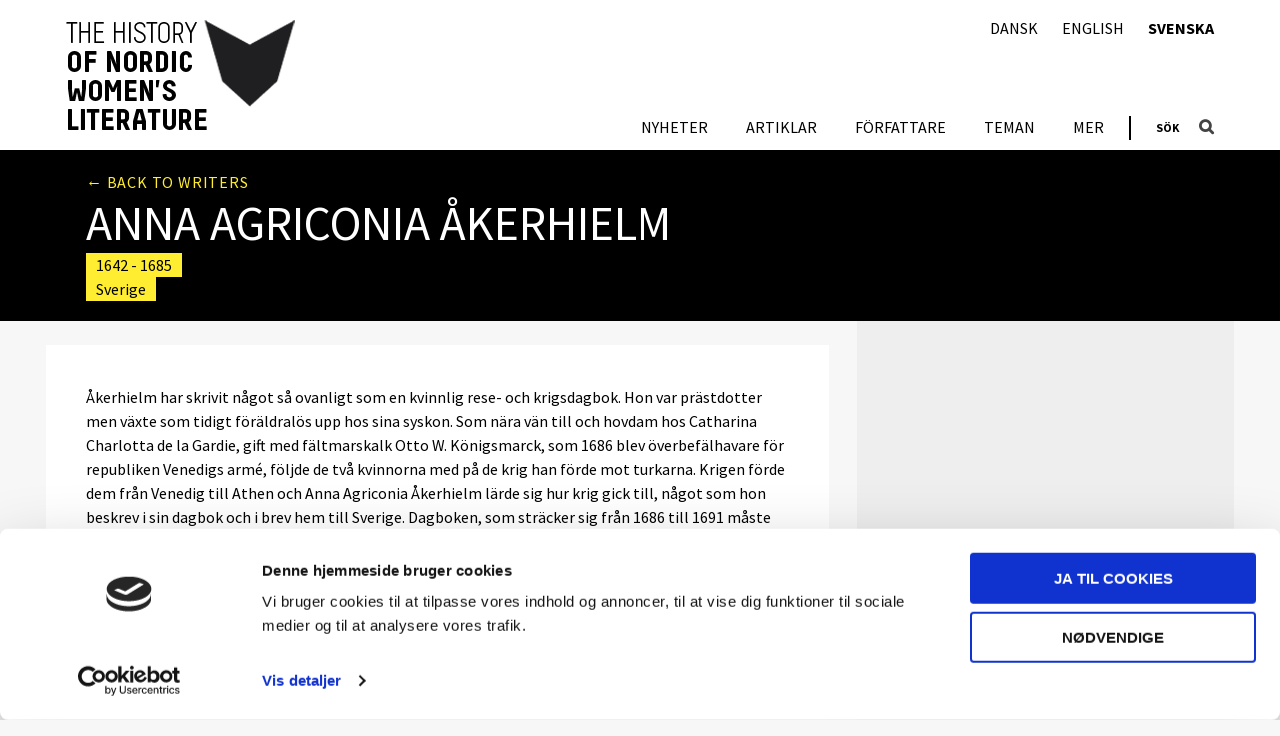

--- FILE ---
content_type: text/css; charset=utf-8
request_url: https://nordicwomensliterature.net/wp-content/themes/mesa/assets/dist/styles.min.css?r=f529ef1b
body_size: 17346
content:
@charset "UTF-8";.fa.fa-pull-left,.fa.pull-left{margin-right:.3em}.fa,.fa-stack{display:inline-block}.page .main .article-content,.sidebar{word-break:break-word;-webkit-hyphens:auto;-moz-hyphens:auto}.error404 #content .search-form,.error404 #content h1,.error404 #content p,.fa-fw,.fa-li,.fa-stack-1x,.fa-stack-2x{text-align:center}#content,.page #content{overflow-x:hidden}@font-face{font-family:FontAwesome;src:url(../fonts/fontawesome/fonts/fontawesome-webfont.eot?v=4.4.0);src:url(../fonts/fontawesome/fonts/fontawesome-webfont.eot?#iefix&v=4.4.0) format('embedded-opentype'),url(../fonts/fontawesome/fonts/fontawesome-webfont.woff2?v=4.4.0) format('woff2'),url(../fonts/fontawesome/fonts/fontawesome-webfont.woff?v=4.4.0) format('woff'),url(../fonts/fontawesome/fonts/fontawesome-webfont.ttf?v=4.4.0) format('truetype'),url(../fonts/fontawesome/fonts/fontawesome-webfont.svg?v=4.4.0#fontawesomeregular) format('svg');font-weight:400;font-style:normal}.fa{font:normal normal normal 14px/1 FontAwesome;font-size:inherit;text-rendering:auto;-webkit-font-smoothing:antialiased;-moz-osx-font-smoothing:grayscale}.fa-lg{font-size:1.33333333em;line-height:.75em;vertical-align:-15%}.fa-2x{font-size:2em}.fa-3x{font-size:3em}.fa-4x{font-size:4em}.fa-5x{font-size:5em}.fa-fw{width:1.28571429em}.fa-ul{padding-left:0;margin-left:2.14285714em;list-style-type:none}.fa.fa-pull-right,.fa.pull-right{margin-left:.3em}.fa-ul>li{position:relative}.fa-li{position:absolute;left:-2.14285714em;width:2.14285714em;top:.14285714em}.fa-li.fa-lg{left:-1.85714286em}.fa-border{padding:.2em .25em .15em;border:.08em solid #eee;border-radius:.1em}.fa-pull-left{float:left}.fa-pull-right,.pull-right{float:right}.pull-left{float:left}.fa-spin{-webkit-animation:fa-spin 2s infinite linear;animation:fa-spin 2s infinite linear}.fa-pulse{-webkit-animation:fa-spin 1s infinite steps(8);animation:fa-spin 1s infinite steps(8)}@-webkit-keyframes fa-spin{0%{-webkit-transform:rotate(0);transform:rotate(0)}100%{-webkit-transform:rotate(359deg);transform:rotate(359deg)}}@keyframes fa-spin{0%{-webkit-transform:rotate(0);transform:rotate(0)}100%{-webkit-transform:rotate(359deg);transform:rotate(359deg)}}.fa-rotate-90{filter:progid:DXImageTransform.Microsoft.BasicImage(rotation=1);-webkit-transform:rotate(90deg);-ms-transform:rotate(90deg);transform:rotate(90deg)}.fa-rotate-180{filter:progid:DXImageTransform.Microsoft.BasicImage(rotation=2);-webkit-transform:rotate(180deg);-ms-transform:rotate(180deg);transform:rotate(180deg)}.fa-rotate-270{filter:progid:DXImageTransform.Microsoft.BasicImage(rotation=3);-webkit-transform:rotate(270deg);-ms-transform:rotate(270deg);transform:rotate(270deg)}.fa-flip-horizontal{filter:progid:DXImageTransform.Microsoft.BasicImage(rotation=0, mirror=1);-webkit-transform:scale(-1,1);-ms-transform:scale(-1,1);transform:scale(-1,1)}.fa-flip-vertical{filter:progid:DXImageTransform.Microsoft.BasicImage(rotation=2, mirror=1);-webkit-transform:scale(1,-1);-ms-transform:scale(1,-1);transform:scale(1,-1)}:root .fa-flip-horizontal,:root .fa-flip-vertical,:root .fa-rotate-180,:root .fa-rotate-270,:root .fa-rotate-90{filter:none}.fa-stack{position:relative;width:2em;height:2em;line-height:2em;vertical-align:middle}.fa-stack-1x,.fa-stack-2x{position:absolute;left:0;width:100%}.fa-stack-1x{line-height:inherit}.fa-stack-2x{font-size:2em}.fa-inverse{color:#fff}.fa-glass:before{content:"\f000"}.fa-music:before{content:"\f001"}.fa-search:before{content:"\f002"}.fa-envelope-o:before{content:"\f003"}.fa-heart:before{content:"\f004"}.fa-star:before{content:"\f005"}.fa-star-o:before{content:"\f006"}.fa-user:before{content:"\f007"}.fa-film:before{content:"\f008"}.fa-th-large:before{content:"\f009"}.fa-th:before{content:"\f00a"}.fa-th-list:before{content:"\f00b"}.fa-check:before{content:"\f00c"}.fa-close:before,.fa-remove:before,.fa-times:before{content:"\f00d"}.fa-search-plus:before{content:"\f00e"}.fa-search-minus:before{content:"\f010"}.fa-power-off:before{content:"\f011"}.fa-signal:before{content:"\f012"}.fa-cog:before,.fa-gear:before{content:"\f013"}.fa-trash-o:before{content:"\f014"}.fa-home:before{content:"\f015"}.fa-file-o:before{content:"\f016"}.fa-clock-o:before{content:"\f017"}.fa-road:before{content:"\f018"}.fa-download:before{content:"\f019"}.fa-arrow-circle-o-down:before{content:"\f01a"}.fa-arrow-circle-o-up:before{content:"\f01b"}.fa-inbox:before{content:"\f01c"}.fa-play-circle-o:before{content:"\f01d"}.fa-repeat:before,.fa-rotate-right:before{content:"\f01e"}.fa-refresh:before{content:"\f021"}.fa-list-alt:before{content:"\f022"}.fa-lock:before{content:"\f023"}.fa-flag:before{content:"\f024"}.fa-headphones:before{content:"\f025"}.fa-volume-off:before{content:"\f026"}.fa-volume-down:before{content:"\f027"}.fa-volume-up:before{content:"\f028"}.fa-qrcode:before{content:"\f029"}.fa-barcode:before{content:"\f02a"}.fa-tag:before{content:"\f02b"}.fa-tags:before{content:"\f02c"}.fa-book:before{content:"\f02d"}.fa-bookmark:before{content:"\f02e"}.fa-print:before{content:"\f02f"}.fa-camera:before{content:"\f030"}.fa-font:before{content:"\f031"}.fa-bold:before{content:"\f032"}.fa-italic:before{content:"\f033"}.fa-text-height:before{content:"\f034"}.fa-text-width:before{content:"\f035"}.fa-align-left:before{content:"\f036"}.fa-align-center:before{content:"\f037"}.fa-align-right:before{content:"\f038"}.fa-align-justify:before{content:"\f039"}.fa-list:before{content:"\f03a"}.fa-dedent:before,.fa-outdent:before{content:"\f03b"}.fa-indent:before{content:"\f03c"}.fa-video-camera:before{content:"\f03d"}.fa-image:before,.fa-photo:before,.fa-picture-o:before{content:"\f03e"}.fa-pencil:before{content:"\f040"}.fa-map-marker:before{content:"\f041"}.fa-adjust:before{content:"\f042"}.fa-tint:before{content:"\f043"}.fa-edit:before,.fa-pencil-square-o:before{content:"\f044"}.fa-share-square-o:before{content:"\f045"}.fa-check-square-o:before{content:"\f046"}.fa-arrows:before{content:"\f047"}.fa-step-backward:before{content:"\f048"}.fa-fast-backward:before{content:"\f049"}.fa-backward:before{content:"\f04a"}.fa-play:before{content:"\f04b"}.fa-pause:before{content:"\f04c"}.fa-stop:before{content:"\f04d"}.fa-forward:before{content:"\f04e"}.fa-fast-forward:before{content:"\f050"}.fa-step-forward:before{content:"\f051"}.fa-eject:before{content:"\f052"}.fa-chevron-left:before{content:"\f053"}.fa-chevron-right:before{content:"\f054"}.fa-plus-circle:before{content:"\f055"}.fa-minus-circle:before{content:"\f056"}.fa-times-circle:before{content:"\f057"}.fa-check-circle:before{content:"\f058"}.fa-question-circle:before{content:"\f059"}.fa-info-circle:before{content:"\f05a"}.fa-crosshairs:before{content:"\f05b"}.fa-times-circle-o:before{content:"\f05c"}.fa-check-circle-o:before{content:"\f05d"}.fa-ban:before{content:"\f05e"}.fa-arrow-left:before{content:"\f060"}.fa-arrow-right:before{content:"\f061"}.fa-arrow-up:before{content:"\f062"}.fa-arrow-down:before{content:"\f063"}.fa-mail-forward:before,.fa-share:before{content:"\f064"}.fa-expand:before{content:"\f065"}.fa-compress:before{content:"\f066"}.fa-plus:before{content:"\f067"}.fa-minus:before{content:"\f068"}.fa-asterisk:before{content:"\f069"}.fa-exclamation-circle:before{content:"\f06a"}.fa-gift:before{content:"\f06b"}.fa-leaf:before{content:"\f06c"}.fa-fire:before{content:"\f06d"}.fa-eye:before{content:"\f06e"}.fa-eye-slash:before{content:"\f070"}.fa-exclamation-triangle:before,.fa-warning:before{content:"\f071"}.fa-plane:before{content:"\f072"}.fa-calendar:before{content:"\f073"}.fa-random:before{content:"\f074"}.fa-comment:before{content:"\f075"}.fa-magnet:before{content:"\f076"}.fa-chevron-up:before{content:"\f077"}.fa-chevron-down:before{content:"\f078"}.fa-retweet:before{content:"\f079"}.fa-shopping-cart:before{content:"\f07a"}.fa-folder:before{content:"\f07b"}.fa-folder-open:before{content:"\f07c"}.fa-arrows-v:before{content:"\f07d"}.fa-arrows-h:before{content:"\f07e"}.fa-bar-chart-o:before,.fa-bar-chart:before{content:"\f080"}.fa-twitter-square:before{content:"\f081"}.fa-facebook-square:before{content:"\f082"}.fa-camera-retro:before{content:"\f083"}.fa-key:before{content:"\f084"}.fa-cogs:before,.fa-gears:before{content:"\f085"}.fa-comments:before{content:"\f086"}.fa-thumbs-o-up:before{content:"\f087"}.fa-thumbs-o-down:before{content:"\f088"}.fa-star-half:before{content:"\f089"}.fa-heart-o:before{content:"\f08a"}.fa-sign-out:before{content:"\f08b"}.fa-linkedin-square:before{content:"\f08c"}.fa-thumb-tack:before{content:"\f08d"}.fa-external-link:before{content:"\f08e"}.fa-sign-in:before{content:"\f090"}.fa-trophy:before{content:"\f091"}.fa-github-square:before{content:"\f092"}.fa-upload:before{content:"\f093"}.fa-lemon-o:before{content:"\f094"}.fa-phone:before{content:"\f095"}.fa-square-o:before{content:"\f096"}.fa-bookmark-o:before{content:"\f097"}.fa-phone-square:before{content:"\f098"}.fa-twitter:before{content:"\f099"}.fa-facebook-f:before,.fa-facebook:before{content:"\f09a"}.fa-github:before{content:"\f09b"}.fa-unlock:before{content:"\f09c"}.fa-credit-card:before{content:"\f09d"}.fa-feed:before,.fa-rss:before{content:"\f09e"}.fa-hdd-o:before{content:"\f0a0"}.fa-bullhorn:before{content:"\f0a1"}.fa-bell:before{content:"\f0f3"}.fa-certificate:before{content:"\f0a3"}.fa-hand-o-right:before{content:"\f0a4"}.fa-hand-o-left:before{content:"\f0a5"}.fa-hand-o-up:before{content:"\f0a6"}.fa-hand-o-down:before{content:"\f0a7"}.fa-arrow-circle-left:before{content:"\f0a8"}.fa-arrow-circle-right:before{content:"\f0a9"}.fa-arrow-circle-up:before{content:"\f0aa"}.fa-arrow-circle-down:before{content:"\f0ab"}.fa-globe:before{content:"\f0ac"}.fa-wrench:before{content:"\f0ad"}.fa-tasks:before{content:"\f0ae"}.fa-filter:before{content:"\f0b0"}.fa-briefcase:before{content:"\f0b1"}.fa-arrows-alt:before{content:"\f0b2"}.fa-group:before,.fa-users:before{content:"\f0c0"}.fa-chain:before,.fa-link:before{content:"\f0c1"}.fa-cloud:before{content:"\f0c2"}.fa-flask:before{content:"\f0c3"}.fa-cut:before,.fa-scissors:before{content:"\f0c4"}.fa-copy:before,.fa-files-o:before{content:"\f0c5"}.fa-paperclip:before{content:"\f0c6"}.fa-floppy-o:before,.fa-save:before{content:"\f0c7"}.fa-square:before{content:"\f0c8"}.fa-bars:before,.fa-navicon:before,.fa-reorder:before{content:"\f0c9"}.fa-list-ul:before{content:"\f0ca"}.fa-list-ol:before{content:"\f0cb"}.fa-strikethrough:before{content:"\f0cc"}.fa-underline:before{content:"\f0cd"}.fa-table:before{content:"\f0ce"}.fa-magic:before{content:"\f0d0"}.fa-truck:before{content:"\f0d1"}.fa-pinterest:before{content:"\f0d2"}.fa-pinterest-square:before{content:"\f0d3"}.fa-google-plus-square:before{content:"\f0d4"}.fa-google-plus:before{content:"\f0d5"}.fa-money:before{content:"\f0d6"}.fa-caret-down:before{content:"\f0d7"}.fa-caret-up:before{content:"\f0d8"}.fa-caret-left:before{content:"\f0d9"}.fa-caret-right:before{content:"\f0da"}.fa-columns:before{content:"\f0db"}.fa-sort:before,.fa-unsorted:before{content:"\f0dc"}.fa-sort-desc:before,.fa-sort-down:before{content:"\f0dd"}.fa-sort-asc:before,.fa-sort-up:before{content:"\f0de"}.fa-envelope:before{content:"\f0e0"}.fa-linkedin:before{content:"\f0e1"}.fa-rotate-left:before,.fa-undo:before{content:"\f0e2"}.fa-gavel:before,.fa-legal:before{content:"\f0e3"}.fa-dashboard:before,.fa-tachometer:before{content:"\f0e4"}.fa-comment-o:before{content:"\f0e5"}.fa-comments-o:before{content:"\f0e6"}.fa-bolt:before,.fa-flash:before{content:"\f0e7"}.fa-sitemap:before{content:"\f0e8"}.fa-umbrella:before{content:"\f0e9"}.fa-clipboard:before,.fa-paste:before{content:"\f0ea"}.fa-lightbulb-o:before{content:"\f0eb"}.fa-exchange:before{content:"\f0ec"}.fa-cloud-download:before{content:"\f0ed"}.fa-cloud-upload:before{content:"\f0ee"}.fa-user-md:before{content:"\f0f0"}.fa-stethoscope:before{content:"\f0f1"}.fa-suitcase:before{content:"\f0f2"}.fa-bell-o:before{content:"\f0a2"}.fa-coffee:before{content:"\f0f4"}.fa-cutlery:before{content:"\f0f5"}.fa-file-text-o:before{content:"\f0f6"}.fa-building-o:before{content:"\f0f7"}.fa-hospital-o:before{content:"\f0f8"}.fa-ambulance:before{content:"\f0f9"}.fa-medkit:before{content:"\f0fa"}.fa-fighter-jet:before{content:"\f0fb"}.fa-beer:before{content:"\f0fc"}.fa-h-square:before{content:"\f0fd"}.fa-plus-square:before{content:"\f0fe"}.fa-angle-double-left:before{content:"\f100"}.fa-angle-double-right:before{content:"\f101"}.fa-angle-double-up:before{content:"\f102"}.fa-angle-double-down:before{content:"\f103"}.fa-angle-left:before{content:"\f104"}.fa-angle-right:before{content:"\f105"}.fa-angle-up:before{content:"\f106"}.fa-angle-down:before{content:"\f107"}.fa-desktop:before{content:"\f108"}.fa-laptop:before{content:"\f109"}.fa-tablet:before{content:"\f10a"}.fa-mobile-phone:before,.fa-mobile:before{content:"\f10b"}.fa-circle-o:before{content:"\f10c"}.fa-quote-left:before{content:"\f10d"}.fa-quote-right:before{content:"\f10e"}.fa-spinner:before{content:"\f110"}.fa-circle:before{content:"\f111"}.fa-mail-reply:before,.fa-reply:before{content:"\f112"}.fa-github-alt:before{content:"\f113"}.fa-folder-o:before{content:"\f114"}.fa-folder-open-o:before{content:"\f115"}.fa-smile-o:before{content:"\f118"}.fa-frown-o:before{content:"\f119"}.fa-meh-o:before{content:"\f11a"}.fa-gamepad:before{content:"\f11b"}.fa-keyboard-o:before{content:"\f11c"}.fa-flag-o:before{content:"\f11d"}.fa-flag-checkered:before{content:"\f11e"}.fa-terminal:before{content:"\f120"}.fa-code:before{content:"\f121"}.fa-mail-reply-all:before,.fa-reply-all:before{content:"\f122"}.fa-star-half-empty:before,.fa-star-half-full:before,.fa-star-half-o:before{content:"\f123"}.fa-location-arrow:before{content:"\f124"}.fa-crop:before{content:"\f125"}.fa-code-fork:before{content:"\f126"}.fa-chain-broken:before,.fa-unlink:before{content:"\f127"}.fa-question:before{content:"\f128"}.fa-info:before{content:"\f129"}.fa-exclamation:before{content:"\f12a"}.fa-superscript:before{content:"\f12b"}.fa-subscript:before{content:"\f12c"}.fa-eraser:before{content:"\f12d"}.fa-puzzle-piece:before{content:"\f12e"}.fa-microphone:before{content:"\f130"}.fa-microphone-slash:before{content:"\f131"}.fa-shield:before{content:"\f132"}.fa-calendar-o:before{content:"\f133"}.fa-fire-extinguisher:before{content:"\f134"}.fa-rocket:before{content:"\f135"}.fa-maxcdn:before{content:"\f136"}.fa-chevron-circle-left:before{content:"\f137"}.fa-chevron-circle-right:before{content:"\f138"}.fa-chevron-circle-up:before{content:"\f139"}.fa-chevron-circle-down:before{content:"\f13a"}.fa-html5:before{content:"\f13b"}.fa-css3:before{content:"\f13c"}.fa-anchor:before{content:"\f13d"}.fa-unlock-alt:before{content:"\f13e"}.fa-bullseye:before{content:"\f140"}.fa-ellipsis-h:before{content:"\f141"}.fa-ellipsis-v:before{content:"\f142"}.fa-rss-square:before{content:"\f143"}.fa-play-circle:before{content:"\f144"}.fa-ticket:before{content:"\f145"}.fa-minus-square:before{content:"\f146"}.fa-minus-square-o:before{content:"\f147"}.fa-level-up:before{content:"\f148"}.fa-level-down:before{content:"\f149"}.fa-check-square:before{content:"\f14a"}.fa-pencil-square:before{content:"\f14b"}.fa-external-link-square:before{content:"\f14c"}.fa-share-square:before{content:"\f14d"}.fa-compass:before{content:"\f14e"}.fa-caret-square-o-down:before,.fa-toggle-down:before{content:"\f150"}.fa-caret-square-o-up:before,.fa-toggle-up:before{content:"\f151"}.fa-caret-square-o-right:before,.fa-toggle-right:before{content:"\f152"}.fa-eur:before,.fa-euro:before{content:"\f153"}.fa-gbp:before{content:"\f154"}.fa-dollar:before,.fa-usd:before{content:"\f155"}.fa-inr:before,.fa-rupee:before{content:"\f156"}.fa-cny:before,.fa-jpy:before,.fa-rmb:before,.fa-yen:before{content:"\f157"}.fa-rouble:before,.fa-rub:before,.fa-ruble:before{content:"\f158"}.fa-krw:before,.fa-won:before{content:"\f159"}.fa-bitcoin:before,.fa-btc:before{content:"\f15a"}.fa-file:before{content:"\f15b"}.fa-file-text:before{content:"\f15c"}.fa-sort-alpha-asc:before{content:"\f15d"}.fa-sort-alpha-desc:before{content:"\f15e"}.fa-sort-amount-asc:before{content:"\f160"}.fa-sort-amount-desc:before{content:"\f161"}.fa-sort-numeric-asc:before{content:"\f162"}.fa-sort-numeric-desc:before{content:"\f163"}.fa-thumbs-up:before{content:"\f164"}.fa-thumbs-down:before{content:"\f165"}.fa-youtube-square:before{content:"\f166"}.fa-youtube:before{content:"\f167"}.fa-xing:before{content:"\f168"}.fa-xing-square:before{content:"\f169"}.fa-youtube-play:before{content:"\f16a"}.fa-dropbox:before{content:"\f16b"}.fa-stack-overflow:before{content:"\f16c"}.fa-instagram:before{content:"\f16d"}.fa-flickr:before{content:"\f16e"}.fa-adn:before{content:"\f170"}.fa-bitbucket:before{content:"\f171"}.fa-bitbucket-square:before{content:"\f172"}.fa-tumblr:before{content:"\f173"}.fa-tumblr-square:before{content:"\f174"}.fa-long-arrow-down:before{content:"\f175"}.fa-long-arrow-up:before{content:"\f176"}.fa-long-arrow-left:before{content:"\f177"}.fa-long-arrow-right:before{content:"\f178"}.fa-apple:before{content:"\f179"}.fa-windows:before{content:"\f17a"}.fa-android:before{content:"\f17b"}.fa-linux:before{content:"\f17c"}.fa-dribbble:before{content:"\f17d"}.fa-skype:before{content:"\f17e"}.fa-foursquare:before{content:"\f180"}.fa-trello:before{content:"\f181"}.fa-female:before{content:"\f182"}.fa-male:before{content:"\f183"}.fa-gittip:before,.fa-gratipay:before{content:"\f184"}.fa-sun-o:before{content:"\f185"}.fa-moon-o:before{content:"\f186"}.fa-archive:before{content:"\f187"}.fa-bug:before{content:"\f188"}.fa-vk:before{content:"\f189"}.fa-weibo:before{content:"\f18a"}.fa-renren:before{content:"\f18b"}.fa-pagelines:before{content:"\f18c"}.fa-stack-exchange:before{content:"\f18d"}.fa-arrow-circle-o-right:before{content:"\f18e"}.fa-arrow-circle-o-left:before{content:"\f190"}.fa-caret-square-o-left:before,.fa-toggle-left:before{content:"\f191"}.fa-dot-circle-o:before{content:"\f192"}.fa-wheelchair:before{content:"\f193"}.fa-vimeo-square:before{content:"\f194"}.fa-try:before,.fa-turkish-lira:before{content:"\f195"}.fa-plus-square-o:before{content:"\f196"}.fa-space-shuttle:before{content:"\f197"}.fa-slack:before{content:"\f198"}.fa-envelope-square:before{content:"\f199"}.fa-wordpress:before{content:"\f19a"}.fa-openid:before{content:"\f19b"}.fa-bank:before,.fa-institution:before,.fa-university:before{content:"\f19c"}.fa-graduation-cap:before,.fa-mortar-board:before{content:"\f19d"}.fa-yahoo:before{content:"\f19e"}.fa-google:before{content:"\f1a0"}.fa-reddit:before{content:"\f1a1"}.fa-reddit-square:before{content:"\f1a2"}.fa-stumbleupon-circle:before{content:"\f1a3"}.fa-stumbleupon:before{content:"\f1a4"}.fa-delicious:before{content:"\f1a5"}.fa-digg:before{content:"\f1a6"}.fa-pied-piper:before{content:"\f1a7"}.fa-pied-piper-alt:before{content:"\f1a8"}.fa-drupal:before{content:"\f1a9"}.fa-joomla:before{content:"\f1aa"}.fa-language:before{content:"\f1ab"}.fa-fax:before{content:"\f1ac"}.fa-building:before{content:"\f1ad"}.fa-child:before{content:"\f1ae"}.fa-paw:before{content:"\f1b0"}.fa-spoon:before{content:"\f1b1"}.fa-cube:before{content:"\f1b2"}.fa-cubes:before{content:"\f1b3"}.fa-behance:before{content:"\f1b4"}.fa-behance-square:before{content:"\f1b5"}.fa-steam:before{content:"\f1b6"}.fa-steam-square:before{content:"\f1b7"}.fa-recycle:before{content:"\f1b8"}.fa-automobile:before,.fa-car:before{content:"\f1b9"}.fa-cab:before,.fa-taxi:before{content:"\f1ba"}.fa-tree:before{content:"\f1bb"}.fa-spotify:before{content:"\f1bc"}.fa-deviantart:before{content:"\f1bd"}.fa-soundcloud:before{content:"\f1be"}.fa-database:before{content:"\f1c0"}.fa-file-pdf-o:before{content:"\f1c1"}.fa-file-word-o:before{content:"\f1c2"}.fa-file-excel-o:before{content:"\f1c3"}.fa-file-powerpoint-o:before{content:"\f1c4"}.fa-file-image-o:before,.fa-file-photo-o:before,.fa-file-picture-o:before{content:"\f1c5"}.fa-file-archive-o:before,.fa-file-zip-o:before{content:"\f1c6"}.fa-file-audio-o:before,.fa-file-sound-o:before{content:"\f1c7"}.fa-file-movie-o:before,.fa-file-video-o:before{content:"\f1c8"}.fa-file-code-o:before{content:"\f1c9"}.fa-vine:before{content:"\f1ca"}.fa-codepen:before{content:"\f1cb"}.fa-jsfiddle:before{content:"\f1cc"}.fa-life-bouy:before,.fa-life-buoy:before,.fa-life-ring:before,.fa-life-saver:before,.fa-support:before{content:"\f1cd"}.fa-circle-o-notch:before{content:"\f1ce"}.fa-ra:before,.fa-rebel:before{content:"\f1d0"}.fa-empire:before,.fa-ge:before{content:"\f1d1"}.fa-git-square:before{content:"\f1d2"}.fa-git:before{content:"\f1d3"}.fa-hacker-news:before,.fa-y-combinator-square:before,.fa-yc-square:before{content:"\f1d4"}.fa-tencent-weibo:before{content:"\f1d5"}.fa-qq:before{content:"\f1d6"}.fa-wechat:before,.fa-weixin:before{content:"\f1d7"}.fa-paper-plane:before,.fa-send:before{content:"\f1d8"}.fa-paper-plane-o:before,.fa-send-o:before{content:"\f1d9"}.fa-history:before{content:"\f1da"}.fa-circle-thin:before{content:"\f1db"}.fa-header:before{content:"\f1dc"}.fa-paragraph:before{content:"\f1dd"}.fa-sliders:before{content:"\f1de"}.fa-share-alt:before{content:"\f1e0"}.fa-share-alt-square:before{content:"\f1e1"}.fa-bomb:before{content:"\f1e2"}.fa-futbol-o:before,.fa-soccer-ball-o:before{content:"\f1e3"}.fa-tty:before{content:"\f1e4"}.fa-binoculars:before{content:"\f1e5"}.fa-plug:before{content:"\f1e6"}.fa-slideshare:before{content:"\f1e7"}.fa-twitch:before{content:"\f1e8"}.fa-yelp:before{content:"\f1e9"}.fa-newspaper-o:before{content:"\f1ea"}.fa-wifi:before{content:"\f1eb"}.fa-calculator:before{content:"\f1ec"}.fa-paypal:before{content:"\f1ed"}.fa-google-wallet:before{content:"\f1ee"}.fa-cc-visa:before{content:"\f1f0"}.fa-cc-mastercard:before{content:"\f1f1"}.fa-cc-discover:before{content:"\f1f2"}.fa-cc-amex:before{content:"\f1f3"}.fa-cc-paypal:before{content:"\f1f4"}.fa-cc-stripe:before{content:"\f1f5"}.fa-bell-slash:before{content:"\f1f6"}.fa-bell-slash-o:before{content:"\f1f7"}.fa-trash:before{content:"\f1f8"}.fa-copyright:before{content:"\f1f9"}.fa-at:before{content:"\f1fa"}.fa-eyedropper:before{content:"\f1fb"}.fa-paint-brush:before{content:"\f1fc"}.fa-birthday-cake:before{content:"\f1fd"}.fa-area-chart:before{content:"\f1fe"}.fa-pie-chart:before{content:"\f200"}.fa-line-chart:before{content:"\f201"}.fa-lastfm:before{content:"\f202"}.fa-lastfm-square:before{content:"\f203"}.fa-toggle-off:before{content:"\f204"}.fa-toggle-on:before{content:"\f205"}.fa-bicycle:before{content:"\f206"}.fa-bus:before{content:"\f207"}.fa-ioxhost:before{content:"\f208"}.fa-angellist:before{content:"\f209"}.fa-cc:before{content:"\f20a"}.fa-ils:before,.fa-shekel:before,.fa-sheqel:before{content:"\f20b"}.fa-meanpath:before{content:"\f20c"}.fa-buysellads:before{content:"\f20d"}.fa-connectdevelop:before{content:"\f20e"}.fa-dashcube:before{content:"\f210"}.fa-forumbee:before{content:"\f211"}.fa-leanpub:before{content:"\f212"}.fa-sellsy:before{content:"\f213"}.fa-shirtsinbulk:before{content:"\f214"}.fa-simplybuilt:before{content:"\f215"}.fa-skyatlas:before{content:"\f216"}.fa-cart-plus:before{content:"\f217"}.fa-cart-arrow-down:before{content:"\f218"}.fa-diamond:before{content:"\f219"}.fa-ship:before{content:"\f21a"}.fa-user-secret:before{content:"\f21b"}.fa-motorcycle:before{content:"\f21c"}.fa-street-view:before{content:"\f21d"}.fa-heartbeat:before{content:"\f21e"}.fa-venus:before{content:"\f221"}.fa-mars:before{content:"\f222"}.fa-mercury:before{content:"\f223"}.fa-intersex:before,.fa-transgender:before{content:"\f224"}.fa-transgender-alt:before{content:"\f225"}.fa-venus-double:before{content:"\f226"}.fa-mars-double:before{content:"\f227"}.fa-venus-mars:before{content:"\f228"}.fa-mars-stroke:before{content:"\f229"}.fa-mars-stroke-v:before{content:"\f22a"}.fa-mars-stroke-h:before{content:"\f22b"}.fa-neuter:before{content:"\f22c"}.fa-genderless:before{content:"\f22d"}.fa-facebook-official:before{content:"\f230"}.fa-pinterest-p:before{content:"\f231"}.fa-whatsapp:before{content:"\f232"}.fa-server:before{content:"\f233"}.fa-user-plus:before{content:"\f234"}.fa-user-times:before{content:"\f235"}.fa-bed:before,.fa-hotel:before{content:"\f236"}.fa-viacoin:before{content:"\f237"}.fa-train:before{content:"\f238"}.fa-subway:before{content:"\f239"}.fa-medium:before{content:"\f23a"}.fa-y-combinator:before,.fa-yc:before{content:"\f23b"}.fa-optin-monster:before{content:"\f23c"}.fa-opencart:before{content:"\f23d"}.fa-expeditedssl:before{content:"\f23e"}.fa-battery-4:before,.fa-battery-full:before{content:"\f240"}.fa-battery-3:before,.fa-battery-three-quarters:before{content:"\f241"}.fa-battery-2:before,.fa-battery-half:before{content:"\f242"}.fa-battery-1:before,.fa-battery-quarter:before{content:"\f243"}.fa-battery-0:before,.fa-battery-empty:before{content:"\f244"}.fa-mouse-pointer:before{content:"\f245"}.fa-i-cursor:before{content:"\f246"}.fa-object-group:before{content:"\f247"}.fa-object-ungroup:before{content:"\f248"}.fa-sticky-note:before{content:"\f249"}.fa-sticky-note-o:before{content:"\f24a"}.fa-cc-jcb:before{content:"\f24b"}.fa-cc-diners-club:before{content:"\f24c"}.fa-clone:before{content:"\f24d"}.fa-balance-scale:before{content:"\f24e"}.fa-hourglass-o:before{content:"\f250"}.fa-hourglass-1:before,.fa-hourglass-start:before{content:"\f251"}.fa-hourglass-2:before,.fa-hourglass-half:before{content:"\f252"}.fa-hourglass-3:before,.fa-hourglass-end:before{content:"\f253"}.fa-hourglass:before{content:"\f254"}.fa-hand-grab-o:before,.fa-hand-rock-o:before{content:"\f255"}.fa-hand-paper-o:before,.fa-hand-stop-o:before{content:"\f256"}.fa-hand-scissors-o:before{content:"\f257"}.fa-hand-lizard-o:before{content:"\f258"}.fa-hand-spock-o:before{content:"\f259"}.fa-hand-pointer-o:before{content:"\f25a"}.fa-hand-peace-o:before{content:"\f25b"}.fa-trademark:before{content:"\f25c"}.fa-registered:before{content:"\f25d"}.fa-creative-commons:before{content:"\f25e"}.fa-gg:before{content:"\f260"}.fa-gg-circle:before{content:"\f261"}.fa-tripadvisor:before{content:"\f262"}.fa-odnoklassniki:before{content:"\f263"}.fa-odnoklassniki-square:before{content:"\f264"}.fa-get-pocket:before{content:"\f265"}.fa-wikipedia-w:before{content:"\f266"}.fa-safari:before{content:"\f267"}.fa-chrome:before{content:"\f268"}.fa-firefox:before{content:"\f269"}.fa-opera:before{content:"\f26a"}.fa-internet-explorer:before{content:"\f26b"}.fa-television:before,.fa-tv:before{content:"\f26c"}.fa-contao:before{content:"\f26d"}.fa-500px:before{content:"\f26e"}.fa-amazon:before{content:"\f270"}.fa-calendar-plus-o:before{content:"\f271"}.fa-calendar-minus-o:before{content:"\f272"}.fa-calendar-times-o:before{content:"\f273"}.fa-calendar-check-o:before{content:"\f274"}.fa-industry:before{content:"\f275"}.fa-map-pin:before{content:"\f276"}.fa-map-signs:before{content:"\f277"}.fa-map-o:before{content:"\f278"}.fa-map:before{content:"\f279"}.fa-commenting:before{content:"\f27a"}.fa-commenting-o:before{content:"\f27b"}.fa-houzz:before{content:"\f27c"}.fa-vimeo:before{content:"\f27d"}.fa-black-tie:before{content:"\f27e"}.fa-fonticons:before{content:"\f280"}html{box-sizing:border-box}*,::after,::before{box-sizing:inherit}a{text-decoration:none;color:#C51230}ol,ul{padding-left:0;margin:0;list-style:none}img{max-width:100%;height:auto}.skip-link{display:none}.sidebar,.skip-link:focus{display:block}.screen-reader-text{border:0;clip:rect(0 0 0 0);height:1px;margin:-1px;overflow:hidden;padding:0;position:absolute;width:1px}.page_grid .section-widget,.page_grid .section-widget:last-child,.sidebar .section-row,.sidebar .section-row:last-child{position:relative}.color-base-accent-color,.color-base-accent-color-hover-after:hover::after,.color-base-accent-color-hover:hover{color:#C51230!important}a:focus,a:hover{color:#960e25}.color-base-accent-color-variant,.color-base-accent-color-variant-hover:hover{color:#960e25!important}.bg-base-accent-color,.bg-base-accent-color-hover:hover{background-color:#C51230!important}.bg-base-accent-color-variant,.bg-base-accent-color-variant-hover:hover{background-color:#960e25!important}.border-base-accent-color{border-color:#C51230!important}.border-base-accent-color-variant{border-color:#960e25!important}.color-base-light-color,.color-base-light-color-hover-after:hover::after,.color-base-light-color-hover:hover{color:#FFF!important}.bg-base-light-color,.bg-base-light-color-hover:hover{background-color:#FFF!important}.border-base-light-color{border-color:#FFF!important}body{-webkit-font-smoothing:antialiased;color:#444;line-height:1.5rem;font-size:100%;text-rendering:geometricPrecision}.owl-carousel .owl-stage .owl-item-title,h1,h2,h3{line-height:1.333;text-transform:uppercase;font-weight:400}h1{margin:0 0 .5em;font-size:2.25rem;line-height:1.25em}h2{margin:1.5em 0 .5em;font-size:1.5rem}.owl-carousel .owl-stage .owl-item-title,h3{margin:1.25em 0 .5em;font-size:1.25rem;font-weight:400}h4,h5,h6{font-size:1rem}h4{margin:1.25em 0 .5em;font-weight:700}h5,h6{margin:1em 0 .5em;font-weight:700}header>h1,header>h2{margin-top:0}main .article-content p,main .post-content p{margin:.25em 0 1em}main .article-content ol,main .article-content ul,main .post-content ol,main .post-content ul{padding-left:2em}main .article-content>ol,main .article-content>ul,main .post-content>ol,main .post-content>ul{margin:1.5em 0}main .article-content ul,main .post-content ul{list-style-type:disc}main .article-content>ul>li>ul,main .post-content>ul>li>ul{list-style-type:circle}main .article-content ol,main .post-content ol{list-style-type:decimal}main .article-content>ol>li>ol,main .post-content>ol>li>ol{list-style-type:lower-latin}main .article-content li,main .post-content li{margin:.5em 0}main .article-content dl,main .post-content dl{margin:1.5em 0}main .article-content dt,main .post-content dt{margin-top:.5em;font-weight:700}.owl-carousel .owl-stage main .article-content .owl-item-title+*,.owl-carousel .owl-stage main .post-content .owl-item-title+*,main .article-content .owl-carousel .owl-stage .owl-item-title+*,main .article-content h2+*,main .article-content h3+*,main .article-content h4+*,main .article-content h5+*,main .article-content h6+*,main .article-content>h2:first-child,main .post-content .owl-carousel .owl-stage .owl-item-title+*,main .post-content h2+*,main .post-content h3+*,main .post-content h4+*,main .post-content h5+*,main .post-content h6+*,main .post-content>h2:first-child{margin-top:0}@media screen and (min-width:48.063em){h1{font-size:2.99925rem}h2{font-size:1.9995rem}.owl-carousel .owl-stage .owl-item-title,h3{font-size:1.66625rem}.archive article.article-loop .post-image-wrap,.blog article.article-loop .post-image-wrap,.search article.article-loop .post-image-wrap{float:left;display:block;margin-right:2.35765%;width:31.76157%}.archive article.article-loop .post-image-wrap:last-child,.blog article.article-loop .post-image-wrap:last-child,.search article.article-loop .post-image-wrap:last-child{margin-right:0}.archive article.article-loop .post-content,.blog article.article-loop .post-content,.search article.article-loop .post-content{float:left;display:block;width:65.88078%;margin-right:0}.archive article.article-loop .post-content:last-child,.blog article.article-loop .post-content:last-child,.search article.article-loop .post-content:last-child{margin-right:0}}.archive .archive-footer,.blog .archive-footer,.search .archive-footer{float:left;display:block;margin-right:2.35765%;width:100%}.archive .archive-footer:last-child,.blog .archive-footer:last-child,.search .archive-footer:last-child{margin-right:0}.sidebar{float:left;margin-right:2.35765%;width:100%;hyphens:auto}.sidebar:last-child{margin-right:0}@media screen and (min-width:48.063em){.sidebar{float:left;display:block;margin-right:2.35765%;width:31.76157%}.sidebar:last-child{margin-right:0}.aside-right .sidebar{margin-left:2.35765%}.aside-left .sidebar{margin-left:-100%}}footer .wrap{max-width:74.25em;margin-left:auto;margin-right:auto}footer .wrap::after{clear:both;content:"";display:table}footer .wrap .footer-widget{float:left;display:block;margin-right:2.35765%;width:82.94039%;margin-left:8.5298%}footer .wrap .footer-widget:last-child{margin-right:0}@media screen and (min-width:48.063em){footer .wrap .footer-widget{float:left;display:block;margin-right:2.35765%;width:23.23176%;margin-left:0}footer .wrap .footer-widget:last-child{margin-right:0}}.main .page_grid .section-widget.omega::after,.main .page_grid .section-widget:last-child.omega::after,.main .page_grid::after,.wrap::after{display:table;content:"";clear:both}body{margin:0;background-color:#e5e5e5}.main .page_grid,.wrap{max-width:74.25em;margin-left:auto;margin-right:auto}#header,.sidebar{background-color:#FFF}@media screen and (max-width:100.063em){.wrap{width:max-width 100.063em 12}}@media screen and (max-width:90.063em){.wrap{width:max-width 90.063em 12}}@media screen and (max-width:64.063em){.wrap{width:max-width 64.063em 12}}@media screen and (max-width:48.063em){.wrap{width:max-width 48.063em 12}}#content{margin-bottom:3.236em;min-height:60vh}body.home main{width:100%}.main .page_grid .section-widget.omega,.main .page_grid .section-widget:last-child.omega{margin-right:0}.page .main .article-content{float:left;display:block;margin-right:2.35765%;width:100%;hyphens:auto}.single .post .post-column,.single .post .post-content{-webkit-hyphens:auto;-moz-hyphens:auto;word-break:break-word}.page .main .article-content:last-child{margin-right:0}@media screen and (min-width:48.063em){.page .main .article-content{float:left;display:block;margin-right:2.35765%;width:65.88078%}.page .main .article-content:last-child{margin-right:0}.aside-left .page .article-content{margin-left:34.11922%}}.fullwidth .page .article-content{float:left;display:block;margin-right:2.35765%;width:100%}.fullwidth .page .article-content:last-child,.single .post .post-column:last-child{margin-right:0}.single .post .post-column{float:left;width:100%;hyphens:auto}@media screen and (min-width:48.063em){.single .post .post-column{float:left;display:block;margin-right:2.35765%;width:65.88078%}.single .post .post-column:last-child{margin-right:0}}.error404 #content h1{margin-top:2em}.error404 #content .search-form{margin:2em 0;width:100%}.error404 #content .search-form .search-field{padding:1rem;width:20rem}.error404 #content .search-form .search-submit{padding:1rem}@media screen and (max-width:48.063em){.page_grid .section-widget,.sidebar .section-row{margin:0 0 1.618em}}@media screen and (min-width:48.063em){.page_grid .section-widget,.sidebar .section-row{margin-bottom:1.618em;margin-right:1.618em}#header .logo{float:left}}.page_grid .section-widget .section-cover,.sidebar .section-row .section-cover{background-position:center center;background-repeat:no-repeat;-webkit-background-size:cover;-moz-background-size:cover;-o-background-size:cover;background-size:cover;z-index:1;-webkit-transition-property:opacity;-moz-transition-property:opacity;transition-property:opacity;-webkit-transition-duration:.2s;-moz-transition-duration:.2s;transition-duration:.2s;-webkit-transition-timing-function:ease;-moz-transition-timing-function:ease;transition-timing-function:ease;overflow:hidden;width:100%}.page_grid .section-widget .section-cover a,.sidebar .section-row .section-cover a{display:block;position:absolute;height:100%;width:100%}.page_grid .section-widget .section-item,.sidebar .section-row .section-item{position:relative}.page_grid .section-widget .section-item h2,.sidebar .section-row .section-item h2{background-color:#FFF;color:#5A5A5A}.page_grid .section-widget .section-item h2 a,.sidebar .section-row .section-item h2 a{color:#5A5A5A}.page_grid .section-widget .section-item h2 a:hover,.sidebar .section-row .section-item h2 a:hover{color:#C51230}.page_grid .section-widget .section-excerpt>*,.sidebar .section-row .section-excerpt>*{color:#5A5A5A}.page_grid .section-widget .item-block,.sidebar .section-row .item-block{height:16.875em;overflow:hidden}.page_grid .section-widget .item-block .section-head,.sidebar .section-row .item-block .section-head{position:absolute;width:100%;bottom:0}.page_grid .section-widget .item-block .section-head h2,.sidebar .section-row .item-block .section-head h2{width:100%;margin:0}.page_grid .section-widget .item-block .section-cover,.page_grid .section-widget .item-block .textwidget,.sidebar .section-row .item-block .section-cover,.sidebar .section-row .item-block .textwidget{height:100%}#header{position:relative;padding:1.2em 1.2em 0;min-height:70px}#header::after{clear:both;content:"";display:table}#header .logo{display:inline-block;height:60px;position:relative}#header .logo a{display:block;height:100%}#header .logo img{vertical-align:middle;max-height:100%}@media screen and (max-width:48.063em){#header{padding:.8em}#header>.logo{height:40px}}.sidebar .widget{width:100%}.sidebar .widgettitle{margin:0}.page .sidebar .widget{width:100%;position:relative;padding:1.5em}.single .sidebar .widget{width:100%;position:relative;padding:0 2rem;margin:2rem 0}.single .sidebar .section-row{margin:0}@media screen and (min-width:48.063em){.single .sidebar{border-left:1px solid #d9d9d9;margin-left:-1px}.single .sidebar .widget{padding-left:3rem;margin:3rem 0}}.sidebar .widget.call-to-action,.sidebar .widget.hero-unit,.sidebar .widget.icon,.sidebar .widget.large,.sidebar .widget.normal,.sidebar .widget.quote,.sidebar .widget.row{height:16.875em;overflow:hidden}.sidebar .widget.call-to-action .section-row,.sidebar .widget.call-to-action .section-row .section-cover,.sidebar .widget.hero-unit .section-row,.sidebar .widget.hero-unit .section-row .section-cover,.sidebar .widget.icon .section-row,.sidebar .widget.icon .section-row .section-cover,.sidebar .widget.large .section-row,.sidebar .widget.large .section-row .section-cover,.sidebar .widget.normal .section-row,.sidebar .widget.normal .section-row .section-cover,.sidebar .widget.quote .section-row,.sidebar .widget.quote .section-row .section-cover,.sidebar .widget.row .section-row,.sidebar .widget.row .section-row .section-cover{height:100%;margin-right:0}.sidebar .widget.call-to-action .section-item,.sidebar .widget.call-to-action .section-item-title,.sidebar .widget.call-to-action .section-row,.sidebar .widget.hero-unit .section-item,.sidebar .widget.hero-unit .section-item-title,.sidebar .widget.hero-unit .section-row,.sidebar .widget.icon .section-item,.sidebar .widget.icon .section-item-title,.sidebar .widget.icon .section-row,.sidebar .widget.large .section-item,.sidebar .widget.large .section-item-title,.sidebar .widget.large .section-row,.sidebar .widget.normal .section-item,.sidebar .widget.normal .section-item-title,.sidebar .widget.normal .section-row,.sidebar .widget.quote .section-item,.sidebar .widget.quote .section-item-title,.sidebar .widget.quote .section-row,.sidebar .widget.row .section-item,.sidebar .widget.row .section-item-title,.sidebar .widget.row .section-row{background-color:#f8f8f8}.sidebar .widget.widget_nav_menu{height:auto}.sidebar .widget.widget_nav_menu .section-item,.sidebar .widget.widget_nav_menu .section-item-title,.sidebar .widget.widget_nav_menu .section-row{background-color:transparent}#footer{margin-top:3.236em;background:rgba(0,0,0,.05)}.page .main>.post-image-wrap .post-image,.single .post-image-wrap .post-image{left:0;max-height:35vh;background-position:center center;background-repeat:no-repeat;z-index:1;width:100%}.page .article-content,.page .article-title,.single #primary{background-color:#FFF}#footer .wrap{padding-top:1.618em;padding-bottom:1.618em}#footer .wrap .footer-widget{text-align:center;font-size:.8rem}#footer .wrap .footer-widget .section-item-title,#footer .wrap .footer-widget .widgettitle{font-size:1.25rem}@media screen and (min-width:48.063em){#footer .wrap{padding-top:3.236em;padding-bottom:3.236em}#footer .wrap .footer-widget{font-size:1rem;text-align:left}}.page .main>.post-image-wrap{clear:both;position:static!important;height:35vh}.page .main>.post-image-wrap .post-image{position:absolute;height:100%;-webkit-background-size:cover;-moz-background-size:cover;-o-background-size:cover;background-size:cover}.page .article:not(.has-post-thumbnail){margin-top:2px}.page .article-title{padding:1.618em;margin-bottom:1rem}.page .article-title h1{margin:0;padding:0;text-transform:none}@media screen and (min-width:48.063em){.page .article-title{padding-left:3000px;margin-left:-3000px;padding-right:3000px;margin-right:-3000px;margin-bottom:2rem}.page .article-title h1{padding:.5em 0}}.page .article-content{padding:2rem;margin-bottom:1rem}@media screen and (min-width:48.063em){.page .article-content{padding:3rem;margin:0}}.single .post-image-wrap{clear:both;position:static!important;height:35vh}.single .post-image-wrap .post-image{height:100%;-webkit-background-size:cover;-moz-background-size:cover;-o-background-size:cover;background-size:cover}.single .post{margin-top:1.618em}.single .post::after{clear:both;content:"";display:table}.single .post .post-image-wrap .post-image{max-height:250px}.single .post .post-column{padding:2rem 2rem 0;margin-right:0}@media screen and (min-width:48.063em){.single .post .post-image-wrap .post-image{max-height:400px}.single .post .post-column{padding:3rem;border-right:1px solid #d9d9d9}.single .post .post-header{padding-bottom:2rem}}.single .post .post-content{hyphens:auto;padding:1rem 0;margin-top:2rem;border-top:1px solid #d9d9d9;border-bottom:1px solid #d9d9d9}@media screen and (min-width:48.063em){.single .post .post-content{padding:0;margin:0;border:none}.single .post .post-column,.single .post .sidebar{vertical-align:top}}.single .post .meta{color:#848484}.single .post .meta .sep{color:#c4c4c4;margin:0 5px}.single .post .meta .author::before{font-family:FontAwesome;content:"";margin:0 10px 0 0}.single .post .meta .article-categories,.single .post .meta .article-tags{display:inline-block}.single .post .meta .article-categories::before,.single .post .meta .article-tags::before{font-family:FontAwesome;content:"";margin:0 8px 0 0}.single .post .meta .categories-title,.single .post .meta .tags-title{display:none}.single .post .post-column,.single .post .sidebar{display:block}.archive .archive-header,.blog .archive-header,.search .archive-header{padding:1.618em;margin-bottom:2rem}.archive .archive-header .archive-title,.blog .archive-header .archive-title,.search .archive-header .archive-title{margin:0;padding:.5em 0;color:#FFF;word-break:break-word;-webkit-hyphens:auto;-moz-hyphens:auto;hyphens:auto}.archive .archive-header .archive-description,.blog .archive-header .archive-description,.search .archive-header .archive-description{color:#FFF}@media screen and (min-width:48.063em){.archive .archive-header,.blog .archive-header,.search .archive-header{padding-left:3000px;margin-left:-3000px;padding-right:3000px;margin-right:-3000px;margin-bottom:2rem}.archive .archive-header h1,.blog .archive-header h1,.search .archive-header h1{padding:.5em 0}}.archive .article-loop,.blog .article-loop,.search .article-loop{width:100%;background-color:#FFF;margin-bottom:1.618em;float:left;clear:both}.archive .article-loop .post-image-wrap .post-image,.blog .article-loop .post-image-wrap .post-image,.search .article-loop .post-image-wrap .post-image{height:100%;min-height:180px;background-size:cover}.archive .article-loop .post-content,.blog .article-loop .post-content,.search .article-loop .post-content{margin:1.618em}.archive .article-loop .post-content .post-title h2,.blog .article-loop .post-content .post-title h2,.search .article-loop .post-content .post-title h2{margin:.5em 0 0}@media screen and (min-width:48.063em){.archive .article-loop .post-image-wrap .post-image,.blog .article-loop .post-image-wrap .post-image,.search .article-loop .post-image-wrap .post-image{min-height:280px}.archive .article-loop .post-content,.blog .article-loop .post-content,.search .article-loop .post-content{margin:0;padding-right:1.75em}}.archive .article-loop:not(.has-post-thumbnail) .post-content,.blog .article-loop:not(.has-post-thumbnail) .post-content,.search .article-loop:not(.has-post-thumbnail) .post-content{margin:1.618em}.archive .archive-footer .nav-next a,.archive .archive-footer .nav-previous a,.archive .archive-footer .next-page a,.archive .archive-footer .previous-page a,.archive .navigation .nav-next a,.archive .navigation .nav-previous a,.archive .navigation .next-page a,.archive .navigation .previous-page a,.blog .archive-footer .nav-next a,.blog .archive-footer .nav-previous a,.blog .archive-footer .next-page a,.blog .archive-footer .previous-page a,.blog .navigation .nav-next a,.blog .navigation .nav-previous a,.blog .navigation .next-page a,.blog .navigation .previous-page a,.search .archive-footer .nav-next a,.search .archive-footer .nav-previous a,.search .archive-footer .next-page a,.search .archive-footer .previous-page a,.search .navigation .nav-next a,.search .navigation .nav-previous a,.search .navigation .next-page a,.search .navigation .previous-page a{text-transform:uppercase;-webkit-transition:all .3s ease-in-out;-moz-transition:all .3s ease-in-out;-ms-transition:all .3s ease-in-out;-o-transition:all .3s ease-in-out;transition:all .3s ease-in-out}.archive .archive-footer .nav-next a::after,.archive .archive-footer .nav-next a::before,.archive .archive-footer .nav-previous a::after,.archive .archive-footer .nav-previous a::before,.archive .archive-footer .next-page a::after,.archive .archive-footer .next-page a::before,.archive .archive-footer .previous-page a::after,.archive .archive-footer .previous-page a::before,.archive .navigation .nav-next a::after,.archive .navigation .nav-next a::before,.archive .navigation .nav-previous a::after,.archive .navigation .nav-previous a::before,.archive .navigation .next-page a::after,.archive .navigation .next-page a::before,.archive .navigation .previous-page a::after,.archive .navigation .previous-page a::before,.blog .archive-footer .nav-next a::after,.blog .archive-footer .nav-next a::before,.blog .archive-footer .nav-previous a::after,.blog .archive-footer .nav-previous a::before,.blog .archive-footer .next-page a::after,.blog .archive-footer .next-page a::before,.blog .archive-footer .previous-page a::after,.blog .archive-footer .previous-page a::before,.blog .navigation .nav-next a::after,.blog .navigation .nav-next a::before,.blog .navigation .nav-previous a::after,.blog .navigation .nav-previous a::before,.blog .navigation .next-page a::after,.blog .navigation .next-page a::before,.blog .navigation .previous-page a::after,.blog .navigation .previous-page a::before,.search .archive-footer .nav-next a::after,.search .archive-footer .nav-next a::before,.search .archive-footer .nav-previous a::after,.search .archive-footer .nav-previous a::before,.search .archive-footer .next-page a::after,.search .archive-footer .next-page a::before,.search .archive-footer .previous-page a::after,.search .archive-footer .previous-page a::before,.search .navigation .nav-next a::after,.search .navigation .nav-next a::before,.search .navigation .nav-previous a::after,.search .navigation .nav-previous a::before,.search .navigation .next-page a::after,.search .navigation .next-page a::before,.search .navigation .previous-page a::after,.search .navigation .previous-page a::before{font-family:FontAwesome}.archive .archive-footer .nav-next,.archive .archive-footer .next-page,.archive .navigation .nav-next,.archive .navigation .next-page,.blog .archive-footer .nav-next,.blog .archive-footer .next-page,.blog .navigation .nav-next,.blog .navigation .next-page,.search .archive-footer .nav-next,.search .archive-footer .next-page,.search .navigation .nav-next,.search .navigation .next-page{float:right}.archive .archive-footer .nav-next a::after,.archive .archive-footer .next-page a::after,.archive .navigation .nav-next a::after,.archive .navigation .next-page a::after,.blog .archive-footer .nav-next a::after,.blog .archive-footer .next-page a::after,.blog .navigation .nav-next a::after,.blog .navigation .next-page a::after,.search .archive-footer .nav-next a::after,.search .archive-footer .next-page a::after,.search .navigation .nav-next a::after,.search .navigation .next-page a::after{content:'\f061';margin-left:8px}.archive .archive-footer .nav-previous,.archive .archive-footer .previous-page,.archive .navigation .nav-previous,.archive .navigation .previous-page,.blog .archive-footer .nav-previous,.blog .archive-footer .previous-page,.blog .navigation .nav-previous,.blog .navigation .previous-page,.search .archive-footer .nav-previous,.search .archive-footer .previous-page,.search .navigation .nav-previous,.search .navigation .previous-page{float:left}.archive .archive-footer .nav-previous a::before,.archive .archive-footer .previous-page a::before,.archive .navigation .nav-previous a::before,.archive .navigation .previous-page a::before,.blog .archive-footer .nav-previous a::before,.blog .archive-footer .previous-page a::before,.blog .navigation .nav-previous a::before,.blog .navigation .previous-page a::before,.search .archive-footer .nav-previous a::before,.search .archive-footer .previous-page a::before,.search .navigation .nav-previous a::before,.search .navigation .previous-page a::before{content:'\f060';margin-right:8px}.search .archive-title{padding-top:80px}.search .archive-content{position:relative}.search .archive-content .search-icon{display:none}.search .archive-content .search-form{display:block;position:relative;right:auto;bottom:auto;margin:3rem auto 4rem;width:90%;background-color:transparent}.search .archive-content .search-form input[type=search],.search .archive-content .search-form input[type=submit]{font-size:1.2rem}#content .search-form .search-field{padding:.5rem;border:none}#content .search-form .search-submit{padding:.5rem;background-color:#C51230}#comments{padding:2rem}@media screen and (min-width:48.063em){.search .archive-content .search-form{width:50%}.search .archive-content .search-form input[type=search],.search .archive-content .search-form input[type=submit]{font-size:1.5rem}#comments{padding:3rem;border-top:#e5e5e5 1rem solid}}#comments .comment-list{padding:3rem 0 0}#comments .comment-body{position:relative;display:table;width:100%;margin-bottom:2rem}@media screen and (min-width:48.063em){#comments .comment-list{padding:3rem 20% 0 0}#comments .children{padding-left:3rem}#comments .comment-body{margin-bottom:2.5rem}}#comments .comment-list>.comment:last-of-type .comment-body{margin-bottom:0}#comments .comment-meta{width:5rem;display:table-cell;text-align:center;vertical-align:middle;font-size:.8rem}@media screen and (min-width:48.063em){#comments .comment-meta{width:9rem;font-size:1rem}}#comments .comment-respond,#comments .comment-respond input,#comments .comment-respond textarea{width:100%}#comments .comment-author{padding-right:.75rem}#comments .comment-author .avatar{display:block;margin:0 auto;border-radius:50%}#comments .comment-author .says{display:none}@media screen and (min-width:48.063em){#comments .comment-author{padding-right:0}}#comments .reply{display:table-row;text-align:right;font-size:.75rem}#comments .reply a{padding-top:.5rem;display:inline-block;color:#e5e5e5;font-size:0}#comments .reply a:hover{color:#C51230}#comments .reply a::after{content:'\f112';font-family:fontawesome;font-size:1rem}#comments .reply::before{content:'';display:table-cell}#comments .comment-metadata{position:absolute;width:100%;top:-2rem;right:0;text-align:right;font-size:.75rem}#comments .comment-metadata .edit-link{margin-left:1rem}#comments .comment-metadata .edit-link a{color:#CCC;font-size:0}#comments .comment-metadata .edit-link a:hover{color:#C51230}#comments .comment-metadata .edit-link a::after{content:'\f040';font-family:fontawesome;font-size:1rem}#comments .comment-content{display:table-cell;vertical-align:middle;background-color:#e5e5e5;padding:1rem 2rem}#comments .comment-content::before{font-family:fontawesome;content:'\f0d9';font-size:2rem;color:#e5e5e5;position:absolute;margin-left:-2.5rem;margin-top:1rem}#comments .comment-respond input{height:2rem}#comments .comment-respond input[type=submit]{font-size:.9em;font-weight:700;height:auto;width:auto;display:inline-block;background-color:#C51230}#comments .comment-list .comment-respond{margin-left:40%;margin-bottom:5rem}#comments .comment-list .comment-respond .comment-reply-title{margin-top:0}#comments .comment-list>.comment:not(:last-of-type) .comment-respond{margin-top:-3rem}#disqus_thread{padding:2rem}.article-content .embed-container,.post-content .embed-container{overflow:hidden;margin:2rem -2rem;max-width:-webkit-calc(100% + 2rem * 2);max-width:calc(100% + 2rem * 2)}@media screen and (min-width:48.063em){#comments .comment-respond{width:60%}#disqus_thread{padding:3rem}.article-content .embed-container,.post-content .embed-container{margin-left:-3rem;margin-right:-3rem;max-width:-webkit-calc(100% + (2rem * 1.5) * 2);max-width:calc(100% + (2rem * 1.5) * 2)}}.article-content .wp-post-oembed-wrap>.embed-container,.post-content .wp-post-oembed-wrap>.embed-container{margin:0}.article-content .article-content>.embed-container:first-of-type,.post-content .article-content>.embed-container:first-of-type{margin-top:.5rem}.article-content .embed-container .embed-container-inner,.post-content .embed-container .embed-container-inner{position:relative;padding-bottom:56.25%;height:0;overflow:hidden}.article-content .embed-container embed,.article-content .embed-container iframe,.article-content .embed-container object,.post-content .embed-container embed,.post-content .embed-container iframe,.post-content .embed-container object{position:absolute!important;top:0!important;left:0!important;width:100%!important;height:100%!important}.article-content .gallery,.post-content .gallery{overflow:hidden;margin:2rem -2rem;max-width:-webkit-calc(100% + 2rem * 2);max-width:calc(100% + 2rem * 2)}@media screen and (min-width:48.063em){.article-content .gallery,.post-content .gallery{margin-left:-3rem;margin-right:-3rem;max-width:-webkit-calc(100% + (2rem * 1.5) * 2);max-width:calc(100% + (2rem * 1.5) * 2)}}.article-content figure.gallery-item,.post-content figure.gallery-item{width:100%;position:relative;margin:0}.article-content figure.gallery-item img,.post-content figure.gallery-item img{width:100%}.article-content figure.gallery-item figcaption,.post-content figure.gallery-item figcaption{position:absolute;bottom:0;left:0;background:#fff;padding:.5em 1em}@media screen and (min-width:0em){.article-content .gallery-columns-2 figure.gallery-item,.article-content .gallery-columns-3 figure.gallery-item,.article-content .gallery-columns-4 figure.gallery-item,.article-content .gallery-columns-5 figure.gallery-item,.article-content .gallery-columns-6 figure.gallery-item,.post-content .gallery-columns-2 figure.gallery-item,.post-content .gallery-columns-3 figure.gallery-item,.post-content .gallery-columns-4 figure.gallery-item,.post-content .gallery-columns-5 figure.gallery-item,.post-content .gallery-columns-6 figure.gallery-item{width:50%;float:left}}@media screen and (min-width:48.063em){.article-content .gallery-columns-3 figure.gallery-item,.article-content .gallery-columns-4 figure.gallery-item,.article-content .gallery-columns-5 figure.gallery-item,.article-content .gallery-columns-6 figure.gallery-item,.post-content .gallery-columns-3 figure.gallery-item,.post-content .gallery-columns-4 figure.gallery-item,.post-content .gallery-columns-5 figure.gallery-item,.post-content .gallery-columns-6 figure.gallery-item{width:33.33%}}@media screen and (min-width:64.063em){.article-content .gallery-columns-4 figure.gallery-item,.post-content .gallery-columns-4 figure.gallery-item{width:25%}.article-content .gallery-columns-5 figure.gallery-item,.post-content .gallery-columns-5 figure.gallery-item{width:20%}.article-content .gallery-columns-6 figure.gallery-item,.post-content .gallery-columns-6 figure.gallery-item{width:16.66667%}.article-content .gallery-columns-4 .gallery-caption,.article-content .gallery-columns-5 .gallery-caption,.article-content .gallery-columns-6 .gallery-caption,.post-content .gallery-columns-4 .gallery-caption,.post-content .gallery-columns-5 .gallery-caption,.post-content .gallery-columns-6 .gallery-caption{display:none}}.article-content figure,.article-content img,.post-content figure,.post-content img{display:block;margin:2rem 0;max-width:100%}.article-content figure.aligncenter,.article-content figure.alignnone,.article-content img.aligncenter,.article-content img.alignnone,.post-content figure.aligncenter,.post-content figure.alignnone,.post-content img.aligncenter,.post-content img.alignnone{margin-right:auto;margin-left:auto}.article-content figure,.post-content figure{max-width:100%}.article-content figure img,.post-content figure img{margin:0}.article-content figure img.aligncenter,.article-content figure img.alignleft,.article-content figure img.alignnone,.article-content figure img.alignright,.post-content figure img.aligncenter,.post-content figure img.alignleft,.post-content figure img.alignnone,.post-content figure img.alignright{max-width:100%;margin-left:0;margin-right:0}.article-content figcaption,.post-content figcaption{font-size:.75rem;line-height:1.333;font-style:italic;text-align:left;padding:.5rem .5rem 0}@media screen and (min-width:48.063em){figure.alignleft,img.alignleft{float:left;margin-right:1.75rem}figure.alignright,img.alignright{float:right;margin-left:1.75rem}figure img.alignleft,figure img.alignright{float:none;margin:0}}.article-content blockquote,.post-content blockquote{position:relative;margin:2rem 0 2rem .75rem;font-size:1.5rem;line-height:1.333;font-style:italic}.article-content blockquote>p,.post-content blockquote>p{text-indent:2em}.article-content blockquote>p cite,.post-content blockquote>p cite{text-indent:0}.article-content blockquote::before,.post-content blockquote::before{font-family:FontAwesome;content:"";margin:0 12px}.article-content blockquote:before,.post-content blockquote:before{display:block;position:absolute;top:-.2em;left:0;float:left;margin:0 .25em 0 0;font-size:1.66em;text-rendering:auto;-webkit-font-smoothing:antialiased;-moz-osx-font-smoothing:grayscale}.article-content cite,.post-content cite{display:block;font-size:.5em;margin-top:1em;margin-left:20%;font-weight:700}.article-content cite p,.post-content cite p{text-indent:none}.article-content cite:before,.post-content cite:before{content:'\2014 '}@media screen and (min-width:64.063em){.article-content blockquote,.post-content blockquote{font-size:1.833rem}}.article-content table,.post-content table{-webkit-font-feature-settings:"kern","liga","tnum";-moz-font-feature-settings:"kern","liga","tnum";-ms-font-feature-settings:"kern","liga","tnum";font-feature-settings:"kern","liga","tnum";border-collapse:collapse;margin:2rem 0;width:100%}.article-content th,.post-content th{font-weight:700;padding:.5rem;text-align:left}.article-content td,.article-content th,.article-content tr,.post-content td,.post-content th,.post-content tr{vertical-align:top}.article-content .table-wrap,.post-content .table-wrap{position:relative;overflow-y:scroll}.article-content .table-wrap-scroll,.post-content .table-wrap-scroll{min-width:760px;overflow:scroll;overflow-y:hidden}.article-content .table-wrap-scroll table,.post-content .table-wrap-scroll table{table-layout:fixed;position:relative}.article-content thead,.post-content thead{border:1px solid #e8e8e8;border-bottom-color:#d9d9d9}.article-content thead tr,.post-content thead tr{background:#f5f5f5;border-right:1px solid #d9d9d9}.article-content thead td,.article-content thead th,.post-content thead td,.post-content thead th{padding:.5rem;border-right:1px solid #d9d9d9}.article-content thead td:last-of-type,.article-content thead th:last-of-type,.post-content thead td:last-of-type,.post-content thead th:last-of-type{border-right:0}.article-content tbody,.post-content tbody,input[type=email],input[type=number],input[type=password],input[type=tel],input[type=text],input[type=url],textarea{border:1px solid #d9d9d9}.article-content tbody td,.article-content tbody th,.post-content tbody td,.post-content tbody th{padding:.5rem;border-right:1px solid #d9d9d9}.article-content tbody tr:nth-child(odd),.post-content tbody tr:nth-child(odd){background:#f5f5f5}button,input[type=button],input[type=submit]{color:#FFF;border-radius:0;border:0;padding:.75rem 1rem;font-weight:700;text-transform:uppercase}.comment-form input:not([type=radio]):focus,.comment-form select:focus,.comment-form textarea:focus,body .gform_wrapper input:not([type=radio]):focus,body .gform_wrapper select:focus,body .gform_wrapper textarea:focus{outline:#999 solid 1px!important}.comment-form input[type=email],.comment-form input[type=number],.comment-form input[type=password],.comment-form input[type=tel],.comment-form input[type=text],.comment-form input[type=url],body .gform_wrapper input[type=email],body .gform_wrapper input[type=number],body .gform_wrapper input[type=password],body .gform_wrapper input[type=tel],body .gform_wrapper input[type=text],body .gform_wrapper input[type=url]{text-indent:.5em;padding-top:.5em;padding-bottom:.5em}.comment-form textarea,body .gform_wrapper textarea{padding:.5em}.comment-form.gf_browser_chrome ul.gform_fields li.gfield div.ginput_complex span.ginput_left select,.comment-form.gf_browser_chrome ul.gform_fields li.gfield div.ginput_complex span.ginput_right select,.comment-form.gf_browser_chrome ul.gform_fields li.gfield input[type=radio],.comment-form.gf_browser_chrome ul.gform_fields li.gfield select,body .gform_wrapper.gf_browser_chrome ul.gform_fields li.gfield div.ginput_complex span.ginput_left select,body .gform_wrapper.gf_browser_chrome ul.gform_fields li.gfield div.ginput_complex span.ginput_right select,body .gform_wrapper.gf_browser_chrome ul.gform_fields li.gfield input[type=radio],body .gform_wrapper.gf_browser_chrome ul.gform_fields li.gfield select{margin-left:.1em}.comment-form .gform_footer input.button,.comment-form .gform_wrapper .gform_footer input[type=submit],body .gform_wrapper .gform_footer input.button,body .gform_wrapper .gform_wrapper .gform_footer input[type=submit]{font-size:.9em;font-weight:700}.comment-form label,body .gform_wrapper label{display:block;margin:.6rem 0 .5rem;font-weight:700}main .article-content .gform_wrapper li,main .post-content .gform_wrapper li{margin-bottom:1.75em;margin-top:.25em}main .article-content .gform_wrapper li ul.gfield_checkbox li,main .article-content .gform_wrapper li ul.gfield_radio li,main .post-content .gform_wrapper li ul.gfield_checkbox li,main .post-content .gform_wrapper li ul.gfield_radio li{margin:0 0 .25em}#nav{display:inline-block;padding:0;vertical-align:bottom}#nav .menu>li{position:relative;margin:0 1.5em;font-size:1rem;line-height:1.05rem;text-transform:uppercase}#nav .menu>li a{display:block;color:#5A5A5A;padding-bottom:10px}#nav .menu li.current_page_ancestor>a,#nav .menu li.current_page_item>a{color:#222}@media screen and (max-width:64.063em){#nav{width:100%}.drawer-main #nav .menu{padding-top:3rem}#nav .menu>li{border-bottom:1px solid #ddd;border-color:#ddd!important}#nav .menu>li>ul{padding-left:1em}#nav .menu a{padding:.75em 0}#nav .menu li>ul>li>a{padding:.5em 0}#nav .menu li.current-menu-item>a{font-weight:700}}@media screen and (min-width:64.063em){#nav{padding:2em 1.5em 0 0}.drawer-header{display:none}.drawer-main{float:right}#nav .menu>li{display:inline-block;border-bottom:5px transparent solid}#nav .sub-menu{display:none;position:absolute;top:2em;right:0;padding:0;margin-top:0;z-index:99;outline:#eee solid 1px}#nav .sub-menu li{width:14em;border-left:5px transparent solid;background-color:#FFF;padding:0 1.1em}#nav .sub-menu li a{padding:1em 0}#nav .sub-menu li:not(:last-of-type) a{border-bottom:1px solid #d9d9d9}li:last-of-type #nav .sub-menu{right:0}}@media screen and (max-width:64.063em){body.drawer-navbar.drawer-fixed{padding-top:0}.drawer-main{position:fixed;z-index:5300;top:0;overflow:hidden;width:260px;height:100%}.admin-bar .drawer-main{top:46px}.drawer-right .drawer-main{right:-280px;-webkit-transition:-webkit-transform .4s cubic-bezier(.19,1,.22,1);-o-transition:-o-transform .4s cubic-bezier(.19,1,.22,1);transition:transform .4s cubic-bezier(.19,1,.22,1);-webkit-transform:translate3d(260px,0,0);transform:translate3d(260px,0,0)}.drawer-right.drawer-open .drawer-main{right:0;-webkit-transform:translate3d(0,0,0);transform:translate3d(0,0,0)}.drawer-overlay{position:relative;z-index:2}.drawer-right .drawer-hamburger{right:0;-webkit-transform:translateX(0) translateY(0);-ms-transform:translateX(0) translateY(0);-o-transform:translateX(0) translateY(0);transform:translateX(0) translateY(0)}.drawer-right.drawer-open .drawer-hamburger{-webkit-transform:translateX(-260px) translateY(0);-ms-transform:translateX(-260px) translateY(0);-o-transform:translateX(-260px) translateY(0);transform:translateX(-260px) translateY(0)}.drawer-overlay-upper{position:fixed;z-index:5200;top:0;left:0;display:none;width:100%;height:100%;background-color:#000;background-color:rgba(0,0,0,.5)}.drawer-open .drawer-overlay-upper{display:block!important}.drawer-hamburger{position:absolute;z-index:5250;top:0;display:block;width:70px;height:60px;padding:20px;border:0;outline:0;background:0}.drawer-hamburger:hover{cursor:pointer}.drawer-hamburger-icon{position:relative;display:block;margin-top:10px}.drawer-hamburger-icon,.drawer-hamburger-icon:after,.drawer-hamburger-icon:before{width:100%;height:3px;-webkit-transition:all .4s cubic-bezier(.19,1,.22,1);-o-transition:all .4s cubic-bezier(.19,1,.22,1);transition:all .4s cubic-bezier(.19,1,.22,1);border-radius:1px;background-color:#333}.drawer-hamburger-icon:after,.drawer-hamburger-icon:before{position:absolute;top:-10px;left:0;content:' '}.drawer-hamburger-icon:after{top:10px}.drawer-open .drawer-hamburger-icon{background-color:transparent}.drawer-default,.drawer-default+.drawer-overlay{background-color:#fff}.drawer-open .drawer-hamburger-icon:after,.drawer-open .drawer-hamburger-icon:before{top:0;background-color:#fff}.drawer-open .drawer-hamburger-icon:before{-webkit-transform:rotate(45deg);-ms-transform:rotate(45deg);-o-transform:rotate(45deg);transform:rotate(45deg)}.drawer-open .drawer-hamburger-icon:after{-webkit-transform:rotate(-45deg);-ms-transform:rotate(-45deg);-o-transform:rotate(-45deg);transform:rotate(-45deg)}.drawer-default{-webkit-box-shadow:inset 0 0 0 rgba(0,0,0,.5);box-shadow:inset 0 0 0 rgba(0,0,0,.5)}.drawer-default .drawer-brand,.drawer-default a,.drawer-default li{position:relative;display:block}.drawer-default a{text-decoration:none}.drawer-default .drawer-brand a{font-size:22px;padding:20px 15px;color:#fff}.drawer-default .drawer-brand a:hover{color:#555}.drawer-default .drawer-brand>img{display:block}.drawer-default .drawer-footer{line-height:50px;position:relative;height:50px;padding:0 15px;background-color:transparent}.drawer-default .drawer-footer span:after,.drawer-default .drawer-footer span:before{display:block;content:' '}.drawer-default ul{margin:0;padding:0;list-style:none}.drawer-default .drawer-menu-item{font-size:18px;padding:15px 15px 0;color:#555}.drawer-default .drawer-menu-item.disabled a{color:#333}.drawer-default .drawer-menu-item.disabled a:focus,.drawer-default .drawer-menu-item.disabled a:hover{cursor:not-allowed;color:#333;background-color:transparent}.drawer-default .drawer-menu-item a{color:#888}.drawer-default .drawer-menu-item a:focus,.drawer-default .drawer-menu-item a:hover{color:#fff;background-color:transparent}.drawer-default .drawer-menu-item a img{max-width:none}.drawer-default .drawer-submenu{margin-bottom:20px}.drawer-default .drawer-submenu:last-child{margin-bottom:0}.drawer-default .drawer-submenu-item{padding:0}.drawer-default .drawer-submenu-item a{font-size:14px;line-height:50px;height:50px}.drawer-default .drawer-submenu-item a:focus,.drawer-default .drawer-submenu-item a:hover{color:#fff}.drawer-default .dropdown-menu{position:absolute;z-index:5000;display:none;border:0;background-color:#222;-webkit-box-shadow:none;box-shadow:none}.drawer-default .dropdown-menu>li>a{padding:0!important}.drawer-default .dropdown.open>.dropdown-menu{position:static;display:block;float:none;width:auto}.drawer-default a:focus,.drawer-default a:hover{text-decoration:none;color:#888!important}.drawer-dropdown .caret,.drawer-dropdown-hover .caret{display:inline-block;width:0;height:0;margin-left:2px;-webkit-transition:-webkit-transform .2s ease,opacity .2s ease;-o-transition:-o-transform .2s ease,opacity .2s ease;transition:transform .2s ease,opacity .2s ease;-webkit-transform:rotate(0);-ms-transform:rotate(0);-o-transform:rotate(0);transform:rotate(0);vertical-align:middle;border-top:4px solid;border-right:4px solid transparent;border-left:4px solid transparent}.drawer-dropdown-hover.open .caret,.drawer-dropdown.open .caret{-webkit-transform:rotate(180deg);-ms-transform:rotate(180deg);-o-transform:rotate(180deg);transform:rotate(180deg)}.dropdown-backdrop{position:fixed;z-index:990;top:0;right:0;bottom:0;left:0}.sr-only{position:absolute;overflow:hidden;clip:rect(0,0,0,0);width:1px;height:1px;margin:-1px;padding:0;border:0}.sr-only-focusable:active,.sr-only-focusable:focus{position:static;overflow:visible;clip:auto;width:auto;height:auto;margin:0}.drawer-header{display:block}}@media screen and (max-width:48.063em){.drawer-hamburger{height:70px}}@media screen and (min-width:64.063em){.drawer-responsive.drawer-right .drawer-toggle{display:none;visibility:hidden}.drawer-responsive.drawer-right .drawer-main{right:0;display:block;-webkit-transform:none;-ms-transform:none;-o-transform:none;transform:none}}.top-search .search-icon{position:absolute;z-index:1;right:1.2rem;bottom:1.2rem;padding:0;background-color:transparent;outline:0}.top-search .search-icon::after{font-family:FontAwesome;content:"";margin:0;color:#444}.top-search .search-icon:hover::after{cursor:pointer;color:#C51230}.top-search .search-form{display:none;position:absolute;right:2rem;bottom:0;background-color:#FFF;border-bottom:#C51230 5px solid;width:30%}.top-search .search-form input[type=search],.top-search .search-form input[type=submit]{outline:0;background-color:transparent}.top-search .search-form input[type=search]{padding:1.2rem 27% 1rem .75rem;height:100%;width:100%;border:0;border-radius:0;color:#C51230;-webkit-appearance:none}.top-search .search-form input[type=submit]{position:absolute;top:0;right:1.6rem;height:100%;line-height:100%;background:0 0;color:#444}.top-search .search-form input[type=submit]:hover{cursor:pointer}@media screen and (max-width:64.063em){.top-search .search-icon{display:none}.drawer-open .top-search .search-form{display:block;z-index:5300;width:260px;right:0;bottom:auto;top:0}.drawer-open .top-search .search-form input[type=search]{padding-right:30%}.drawer-open .top-search .search-form input[type=submit]{right:0}}#header .second-nav-wrapper{position:absolute;right:20px;width:50%}#header .second-nav-wrapper .menu{align-items:center;display:flex;justify-content:flex-end}#header .second-nav-wrapper .menu>li{margin-left:20px}#header .second-nav-wrapper .menu a{color:#5A5A5A}#header .second-nav-wrapper.second-nav-mobile{display:none;position:relative;right:auto;width:100%}@media screen and (max-width:64.063em){#header .second-nav-wrapper.second-nav-large{display:none}#header .second-nav-wrapper.second-nav-mobile{display:block}}#header .second-nav-wrapper.second-nav-mobile .menu{display:block}#header .second-nav-wrapper.second-nav-mobile .menu>li{margin:0 1.5em}#side-navigation{background-color:#FFF;padding:1em 0}#side-navigation ul.menu li{font-size:1.25rem;line-height:1.5rem;text-transform:uppercase;border-left:8px #FFF solid}#side-navigation ul.menu li a{display:block;border-top:1px solid #d9d9d9;color:#777;padding:.5em 0}#side-navigation ul.menu li .sub-menu{margin:0 -1.5em}#side-navigation ul.menu li .sub-menu li{margin-left:-8px;padding-left:3em;padding-right:1.5em;border-color:#FFF}#side-navigation ul.menu>li{padding:0 1.5em}#side-navigation ul.menu>li:first-of-type a{border-top:none}#side-navigation ul.menu>li:last-of-type a{border-bottom:none}#side-navigation ul.menu li ul.sub-menu li.current_page_item>a,#side-navigation ul.menu li.current_page_item>a{color:#5A5A5A}#side-navigation li.current_page_ancestor ul.sub-menu>li{background-color:#f5f5f5;border-color:#f5f5f5}@media screen and (max-width:48.063em){.page article .wrap{display:flex;flex-flow:column}.page article .wrap .article-content{order:1;margin-bottom:2rem}.page article .wrap #side-navigation{order:2;width:100%}.page article .wrap #side-navigation ul.menu li{font-size:1rem}.page article .wrap #side-navigation ul.menu a{padding:.3em 0}}.sk-circle{margin:0 auto;width:40px;height:40px;position:relative}.sk-circle .sk-child{width:100%;height:100%;position:absolute;left:0;top:0}.sk-circle .sk-child::before{content:'';display:block;margin:0 auto;width:15%;height:15%;background-color:#eee;border-radius:100%;animation:sk-circleBounceDelay 1.2s infinite ease-in-out both}.sk-circle .sk-circle2{transform:rotate(30deg)}.sk-circle .sk-circle3{transform:rotate(60deg)}.sk-circle .sk-circle4{transform:rotate(90deg)}.sk-circle .sk-circle5{transform:rotate(120deg)}.sk-circle .sk-circle6{transform:rotate(150deg)}.sk-circle .sk-circle7{transform:rotate(180deg)}.sk-circle .sk-circle8{transform:rotate(210deg)}.sk-circle .sk-circle9{transform:rotate(240deg)}.sk-circle .sk-circle10{transform:rotate(270deg)}.sk-circle .sk-circle11{transform:rotate(300deg)}.sk-circle .sk-circle12{transform:rotate(330deg)}.sk-circle .sk-circle2:before{animation-delay:-1.1s}.sk-circle .sk-circle3:before{animation-delay:-1s}.sk-circle .sk-circle4:before{animation-delay:-.9s}.sk-circle .sk-circle5:before{animation-delay:-.8s}.sk-circle .sk-circle6:before{animation-delay:-.7s}.sk-circle .sk-circle7:before{animation-delay:-.6s}.sk-circle .sk-circle8:before{animation-delay:-.5s}.sk-circle .sk-circle9:before{animation-delay:-.4s}.sk-circle .sk-circle10:before{animation-delay:-.3s}.sk-circle .sk-circle11:before{animation-delay:-.2s}.sk-circle .sk-circle12:before{animation-delay:-.1s}@keyframes sk-circleBounceDelay{0%,100%,80%{transform:scale(0)}40%{transform:scale(1)}}.page_grid .section-widget.cta-video .tv,.page_grid .section-widget.hero-video .tv{background-size:cover;background-position:center;height:30vh;left:0;overflow:hidden;position:absolute;width:100%;z-index:-1}.page_grid .section-widget.cta-video .tv .screen,.page_grid .section-widget.hero-video .tv .screen{bottom:0;left:0;margin:auto;max-width:none;opacity:0;position:absolute;right:0;top:0;transition:opacity .5s}.page_grid .section-widget.cta-video .tv.active .screen,.page_grid .section-widget.hero-video .tv.active .screen{opacity:1}.page_grid .section-widget.call-to-action,.page_grid .section-widget.cta-video{height:8.4375em}.page_grid .section-widget.call-to-action .section-cover,.page_grid .section-widget.cta-video .section-cover{position:absolute;top:0;z-index:1;-webkit-transition-property:background;-moz-transition-property:background;transition-property:background;-webkit-transition-duration:.2s;-moz-transition-duration:.2s;transition-duration:.2s;-webkit-transition-timing-function:ease;-moz-transition-timing-function:ease;transition-timing-function:ease}.page_grid .section-widget.call-to-action .section-item,.page_grid .section-widget.cta-video .section-item{position:absolute;top:0;height:100%;width:100%;z-index:2}.page_grid .section-widget.call-to-action .section-item .section-head,.page_grid .section-widget.cta-video .section-item .section-head{height:100%}.page_grid .section-widget.call-to-action .section-item .section-head h2,.page_grid .section-widget.cta-video .section-item .section-head h2{background-color:transparent;padding:1.5rem 1.5rem 1.5rem 8.25rem;vertical-align:middle}.page_grid .section-widget.call-to-action .section-item .section-head h2 a,.page_grid .section-widget.cta-video .section-item .section-head h2 a{color:#FFF;font-size:1.65rem}.page_grid .section-widget.call-to-action .section-item .section-head h2 a i.fa,.page_grid .section-widget.cta-video .section-item .section-head h2 a i.fa{position:absolute;left:1.5rem;font-size:5.25rem}@media screen and (min-width:48.063em){.page_grid .section-widget.call-to-action .section-item .section-head,.page_grid .section-widget.cta-video .section-item .section-head{height:auto}.page_grid .section-widget.call-to-action .section-item .section-head h2,.page_grid .section-widget.cta-video .section-item .section-head h2{padding:1.5rem}.page_grid .section-widget.call-to-action .section-item .section-head h2 a,.page_grid .section-widget.cta-video .section-item .section-head h2 a{font-size:1.95rem}.page_grid .section-widget.call-to-action .section-item .section-head h2 a i.fa,.page_grid .section-widget.cta-video .section-item .section-head h2 a i.fa{position:static;left:auto;display:block;margin-bottom:.3em}.page_grid .section-widget.call-to-action,.page_grid .section-widget.cta-video{float:left;display:block;margin-right:2.35765%;width:31.76157%;height:16.875em}.page_grid .section-widget.call-to-action:last-child,.page_grid .section-widget.cta-video:last-child{margin-right:0}}.sidebar .widget.call-to-action .section-item-title,.sidebar .widget.cta-video .section-item-title{background:0 0;padding:1.5rem;text-align:center}.sidebar .widget.call-to-action .section-item-title a,.sidebar .widget.call-to-action .section-item-title a:hover,.sidebar .widget.cta-video .section-item-title a,.sidebar .widget.cta-video .section-item-title a:hover{color:#FFF}.sidebar .widget.call-to-action .section-item-title i.fa,.sidebar .widget.cta-video .section-item-title i.fa{font-size:5.25rem;display:block;margin-bottom:.3em}.page_grid .section-widget.cta-video{height:auto}.page_grid .section-widget.cta-video .section-row{position:relative}.page_grid .section-widget.cta-video .section-item{position:relative;z-index:5}.page_grid .section-widget.cta-video .section-item .section-head{text-align:center;height:auto;margin-bottom:1rem;opacity:1;transition:opacity 1s}.page_grid .section-widget.cta-video .section-item .section-head h2,.page_grid .section-widget.cta-video .section-item .section-head p{display:inline-block;font-size:1rem;line-height:1em;margin:0;padding:.5rem 1.3rem;text-transform:none;width:auto}@media screen and (min-width:64.063em){.page_grid .section-widget.cta-video .section-item .section-head h2,.page_grid .section-widget.cta-video .section-item .section-head p{font-size:1.6rem}}.page_grid .section-widget.cta-video .section-item .section-head h2{background-color:rgba(255,255,255,.9)}.page_grid .section-widget.cta-video .section-item .section-head p{color:#fff}.page_grid .section-widget.cta-video:hover .section-item .section-head{opacity:.5}.page_grid .section-widget.cta-video .tv{height:100%;z-index:3}.page_grid .section-widget.cta-video .load-indicator{align-items:center;display:flex;height:100%;position:absolute;width:100%;z-index:2}.page_grid .section-widget.cta-video .toggle-fullscreen,.page_grid .section-widget.cta-video .toggle-mute,.page_grid .section-widget.cta-video .toggle-play-pause{height:46px;left:50%;margin-top:-23px;margin-left:-20px;opacity:0;padding:5px;position:absolute;top:50%;transition:all .3s;width:40px}.page_grid .section-widget.cta-video .toggle-fullscreen:hover,.page_grid .section-widget.cta-video .toggle-mute:hover,.page_grid .section-widget.cta-video .toggle-play-pause:hover{background-color:rgba(51,51,51,.5)}.page_grid .section-widget.cta-video .toggle-fullscreen .toggle-wrap,.page_grid .section-widget.cta-video .toggle-mute .toggle-wrap,.page_grid .section-widget.cta-video .toggle-play-pause .toggle-wrap{position:relative}.page_grid .section-widget.cta-video .toggle-fullscreen span,.page_grid .section-widget.cta-video .toggle-mute span,.page_grid .section-widget.cta-video .toggle-play-pause span{display:block;left:0;position:absolute;top:0;transition:opacity .3s}.page_grid .section-widget.cta-video .toggle-fullscreen span.mute,.page_grid .section-widget.cta-video .toggle-mute span.mute,.page_grid .section-widget.cta-video .toggle-play-pause span.mute{opacity:0}.page_grid .section-widget.cta-video .toggle-fullscreen,.page_grid .section-widget.cta-video .toggle-play-pause{bottom:5px;left:5px;top:auto;margin-top:0;margin-left:0}.page_grid .section-widget.cta-video .toggle-fullscreen .toggle-wrap,.page_grid .section-widget.cta-video .toggle-play-pause .toggle-wrap{align-items:center;display:flex;height:100%;justify-content:center;width:100%}.page_grid .section-widget.cta-video .toggle-fullscreen span,.page_grid .section-widget.cta-video .toggle-play-pause span{left:0;position:relative;top:0}.page_grid .section-widget.cta-video .toggle-fullscreen span.pause,.page_grid .section-widget.cta-video .toggle-play-pause span.pause{display:none}.page_grid .section-widget.cta-video .toggle-fullscreen img,.page_grid .section-widget.cta-video .toggle-play-pause img{width:20px;display:block}.page_grid .section-widget.cta-video .toggle-fullscreen .pause img,.page_grid .section-widget.cta-video .toggle-play-pause .pause img{width:15px}.page_grid .section-widget.cta-video .toggle-fullscreen{left:auto;right:5px;position:absolute;z-index:20}.page_grid .section-widget.cta-video.playing .toggle-play-pause span.play{display:none}.page_grid .section-widget.cta-video.playing .toggle-play-pause span.pause{display:block}.page_grid .section-widget.cta-video.playing .toggle-mute,.page_grid .section-widget.cta-video:hover .toggle-fullscreen,.page_grid .section-widget.cta-video:hover .toggle-play-pause{opacity:1}.page_grid .section-widget.cta-video.unmuted .toggle-mute{background-color:rgba(51,51,51,.5);left:5px;margin-left:0;margin-top:0;top:5px}.page_grid .section-widget.cta-video.unmuted .toggle-mute span{opacity:0}.page_grid .section-widget.cta-video.unmuted .toggle-mute span.mute{opacity:1}.page_grid .section-widget.fullwidth,.page_grid .section-widget.hero-unit,.page_grid .section-widget.hero-video,.sidebar .section-row.fullwidth,.sidebar .section-row.hero-unit,.sidebar .section-row.hero-video{height:60vh;margin-bottom:1.618em;clear:both;position:static!important}@media screen and (max-width:100.063em){.page_grid .section-widget.fullwidth,.page_grid .section-widget.hero-unit,.page_grid .section-widget.hero-video,.sidebar .section-row.fullwidth,.sidebar .section-row.hero-unit,.sidebar .section-row.hero-video{width:max-width 100.063em 12}}@media screen and (max-width:90.063em){.page_grid .section-widget.fullwidth,.page_grid .section-widget.hero-unit,.page_grid .section-widget.hero-video,.sidebar .section-row.fullwidth,.sidebar .section-row.hero-unit,.sidebar .section-row.hero-video{width:max-width 90.063em 12}}@media screen and (max-width:64.063em){.page_grid .section-widget.fullwidth,.page_grid .section-widget.hero-unit,.page_grid .section-widget.hero-video,.sidebar .section-row.fullwidth,.sidebar .section-row.hero-unit,.sidebar .section-row.hero-video{width:max-width 64.063em 12}}@media screen and (max-width:48.063em){.page_grid .section-widget.fullwidth,.page_grid .section-widget.hero-unit,.page_grid .section-widget.hero-video,.sidebar .section-row.fullwidth,.sidebar .section-row.hero-unit,.sidebar .section-row.hero-video{width:max-width 48.063em 12}}.page_grid .section-widget.fullwidth .section-cover,.page_grid .section-widget.hero-unit .section-cover,.page_grid .section-widget.hero-video .section-cover,.sidebar .section-row.fullwidth .section-cover,.sidebar .section-row.hero-unit .section-cover,.sidebar .section-row.hero-video .section-cover{height:60vh;left:0;position:absolute}.page_grid .section-widget.fullwidth .section-item,.page_grid .section-widget.hero-unit .section-item,.page_grid .section-widget.hero-video .section-item,.sidebar .section-row.fullwidth .section-item,.sidebar .section-row.hero-unit .section-item,.sidebar .section-row.hero-video .section-item{height:60vh;max-width:100%}.page_grid .section-widget.fullwidth .section-item .section-head,.page_grid .section-widget.hero-unit .section-item .section-head,.page_grid .section-widget.hero-video .section-item .section-head,.sidebar .section-row.fullwidth .section-item .section-head,.sidebar .section-row.hero-unit .section-item .section-head,.sidebar .section-row.hero-video .section-item .section-head{margin:0;position:absolute;bottom:1.5em;z-index:2;opacity:.95}.page_grid .section-widget.fullwidth .section-item .section-head h2,.page_grid .section-widget.hero-unit .section-item .section-head h2,.page_grid .section-widget.hero-video .section-item .section-head h2,.sidebar .section-row.fullwidth .section-item .section-head h2,.sidebar .section-row.hero-unit .section-item .section-head h2,.sidebar .section-row.hero-video .section-item .section-head h2{padding:1rem;margin:0;font-size:1.95rem;line-height:2.55rem;word-break:break-word;-webkit-hyphens:auto;-moz-hyphens:auto;hyphens:auto}@media screen and (min-width:48.063em){.page_grid .section-widget.fullwidth,.page_grid .section-widget.fullwidth .section-cover,.page_grid .section-widget.hero-unit,.page_grid .section-widget.hero-unit .section-cover,.page_grid .section-widget.hero-video,.page_grid .section-widget.hero-video .section-cover,.sidebar .section-row.fullwidth,.sidebar .section-row.fullwidth .section-cover,.sidebar .section-row.hero-unit,.sidebar .section-row.hero-unit .section-cover,.sidebar .section-row.hero-video,.sidebar .section-row.hero-video .section-cover{height:60vh}.page_grid .section-widget.fullwidth .section-item,.page_grid .section-widget.hero-unit .section-item,.page_grid .section-widget.hero-video .section-item,.sidebar .section-row.fullwidth .section-item,.sidebar .section-row.hero-unit .section-item,.sidebar .section-row.hero-video .section-item{max-width:50%;height:60vh}.page_grid .section-widget.fullwidth .section-item .section-head h2,.page_grid .section-widget.hero-unit .section-item .section-head h2,.page_grid .section-widget.hero-video .section-item .section-head h2,.sidebar .section-row.fullwidth .section-item .section-head h2,.sidebar .section-row.hero-unit .section-item .section-head h2,.sidebar .section-row.hero-video .section-item .section-head h2{padding:1.2rem 1.7rem;font-size:2.7rem;line-height:3.3rem}}@media screen and (min-width:64.063em){.page_grid .section-widget.fullwidth .section-item .section-head h2,.page_grid .section-widget.hero-unit .section-item .section-head h2,.page_grid .section-widget.hero-video .section-item .section-head h2,.sidebar .section-row.fullwidth .section-item .section-head h2,.sidebar .section-row.hero-unit .section-item .section-head h2,.sidebar .section-row.hero-video .section-item .section-head h2{font-size:3.75rem;line-height:4.8rem}}.page_grid .section-widget.fullwidth .section-item .section-head>div,.page_grid .section-widget.hero-unit .section-item .section-head>div,.page_grid .section-widget.hero-video .section-item .section-head>div,.sidebar .section-row.fullwidth .section-item .section-head>div,.sidebar .section-row.hero-unit .section-item .section-head>div,.sidebar .section-row.hero-video .section-item .section-head>div{display:inline-block;border:none;background-color:#C51230;padding:.3rem 1rem;color:#FFF;-webkit-transition-property:background;-moz-transition-property:background;transition-property:background;-webkit-transition-duration:.2s;-moz-transition-duration:.2s;transition-duration:.2s;-webkit-transition-timing-function:ease;-moz-transition-timing-function:ease;transition-timing-function:ease;font-size:.75rem;font-weight:700;text-transform:uppercase}.page_grid .section-widget.fullwidth .section-item .section-head>div:hover,.page_grid .section-widget.hero-unit .section-item .section-head>div:hover,.page_grid .section-widget.hero-video .section-item .section-head>div:hover,.sidebar .section-row.fullwidth .section-item .section-head>div:hover,.sidebar .section-row.hero-unit .section-item .section-head>div:hover,.sidebar .section-row.hero-video .section-item .section-head>div:hover{background-color:#960e25;cursor:pointer}.page_grid .section-widget.fullwidth .section-item .section-head>div .fa,.page_grid .section-widget.hero-unit .section-item .section-head>div .fa,.page_grid .section-widget.hero-video .section-item .section-head>div .fa,.sidebar .section-row.fullwidth .section-item .section-head>div .fa,.sidebar .section-row.hero-unit .section-item .section-head>div .fa,.sidebar .section-row.hero-video .section-item .section-head>div .fa{display:inline}.page_grid .section-widget.fullwidth .section-item .section-head .section-excerpt,.page_grid .section-widget.hero-unit .section-item .section-head .section-excerpt,.page_grid .section-widget.hero-video .section-item .section-head .section-excerpt,.sidebar .section-row.fullwidth .section-item .section-head .section-excerpt,.sidebar .section-row.hero-unit .section-item .section-head .section-excerpt,.sidebar .section-row.hero-video .section-item .section-head .section-excerpt{display:none}@media screen and (min-width:48.063em){.page_grid .section-widget.fullwidth .section-item .section-head>div,.page_grid .section-widget.hero-unit .section-item .section-head>div,.page_grid .section-widget.hero-video .section-item .section-head>div,.sidebar .section-row.fullwidth .section-item .section-head>div,.sidebar .section-row.hero-unit .section-item .section-head>div,.sidebar .section-row.hero-video .section-item .section-head>div{padding:.6rem 1.7rem;font-size:1.2rem}.page_grid .section-widget.fullwidth .section-item .section-head,.page_grid .section-widget.hero-unit .section-item .section-head,.page_grid .section-widget.hero-video .section-item .section-head,.sidebar .section-row.fullwidth .section-item .section-head,.sidebar .section-row.hero-unit .section-item .section-head,.sidebar .section-row.hero-video .section-item .section-head{bottom:3em;opacity:1}}.page_grid .section-widget.fullwidth a:hover .section-cover,.page_grid .section-widget.hero-unit a:hover .section-cover,.page_grid .section-widget.hero-video a:hover .section-cover,.sidebar .section-row.fullwidth a:hover .section-cover,.sidebar .section-row.hero-unit a:hover .section-cover,.sidebar .section-row.hero-video a:hover .section-cover{opacity:.8}.sidebar .widget.hero-unit .section-row,.sidebar .widget.hero-video .section-row{position:relative!important}.sidebar .widget.hero-unit .section-row .section-item,.sidebar .widget.hero-video .section-row .section-item{max-width:90%;height:100%}.sidebar .widget.hero-unit .section-row .section-item .section-head,.sidebar .widget.hero-video .section-row .section-item .section-head{bottom:2rem}.sidebar .widget.hero-unit .section-row .section-item .section-item-title,.sidebar .widget.hero-video .section-row .section-item .section-item-title{font-size:1.5rem;line-height:1.5rem}.page_grid .section-widget.icon{overflow:hidden}.page_grid .section-widget.icon .section-cover{background-color:#FFF;z-index:1;-webkit-transition-property:background;-moz-transition-property:background;transition-property:background;-webkit-transition-duration:.2s;-moz-transition-duration:.2s;transition-duration:.2s;-webkit-transition-timing-function:ease;-moz-transition-timing-function:ease;transition-timing-function:ease}@media screen and (min-width:48.063em){.page_grid .section-widget.icon{height:8.4375em}.page_grid .section-widget.icon .section-cover{position:absolute;top:0}}.page_grid .section-widget.icon .section-item{position:absolute;top:0;height:100%;width:100%;z-index:2}.page_grid .section-widget.icon .section-item .section-head{bottom:auto;text-align:center}.page_grid .section-widget.icon .section-item .section-head h2{background-color:transparent;padding:1.5rem 1.5rem 0}.page_grid .section-widget.icon .section-item .section-head h2 i.fa{position:static;display:block;left:auto;margin-bottom:.3em;font-size:4.5rem}.page_grid .section-widget.icon .section-item .section-head a{display:block;margin-top:1rem}.page_grid .section-widget.icon .section-item .section-head div.section-excerpt{margin-top:1rem;padding:0 1.5rem 0 9rem}.page_grid .section-widget.icon .section-item .section-head div.section-excerpt p{display:block;color:#777}@media screen and (min-width:48.063em){.page_grid .section-widget.icon{float:left;display:block;margin-right:2.35765%;width:31.76157%;height:16.875em}.page_grid .section-widget.icon:last-child{margin-right:0}}.sidebar .widget.icon{height:auto}.sidebar .widget.icon .section-cover{display:none}.sidebar .widget.icon .section-item-title{padding:1.5rem 1.5rem 0;text-align:center;margin:0}.sidebar .widget.icon .section-item-title a{display:block;margin-top:1rem}.sidebar .widget.icon .section-item-title i.fa{font-size:4.5rem;display:block;margin-bottom:.3em}.sidebar .widget.icon .section-excerpt{margin-top:1rem;color:#777;text-align:center}.page_grid .section-widget.large .section-item{position:absolute;top:0;right:0;background-color:transparent;width:60%;height:100%}@media screen and (min-width:48.063em){.page_grid .section-widget.large .section-item{width:65%}}.page_grid .section-widget.large .section-item .section-head{bottom:1rem;height:auto;width:100%;padding:1rem;background-color:#FFF;opacity:.95}@media screen and (min-width:48.063em){.page_grid .section-widget.large .section-item .section-head{background-color:rgba(255,255,255,.92)}}.page_grid .section-widget.large .section-item .section-head h2{background-color:transparent;padding:0;font-size:1.5rem;word-break:break-word;-webkit-hyphens:auto;-moz-hyphens:auto;hyphens:auto}@media screen and (min-width:64.063em){.page_grid .section-widget.large .section-item .section-head h2{font-size:2.25rem}}.page_grid .section-widget.large .section-item .section-head>a{display:block;font-size:.8rem}.page_grid .section-widget.large a:hover .section-cover{opacity:.8}@media screen and (min-width:48.063em){.page_grid .section-widget.large .section-item .section-head>a{font-size:1rem}.page_grid .section-widget.large{float:left;display:block;margin-right:2.35765%;width:65.88078%}.page_grid .section-widget.large:last-child{margin-right:0}.page_grid .section-widget.normal .section-item .section-head h2{font-size:1.5rem}}.sidebar .widget.large .section-head{position:absolute;bottom:0;width:100%}.sidebar .widget.large .section-head .section-item-title{margin:0;padding:1rem}.sidebar .widget.large .section-head .section-excerpt{display:none}.page_grid .section-widget.normal{overflow:hidden}.page_grid .section-widget.normal:hover .section-item .section-head p.section-excerpt{margin-bottom:0!important;opacity:1}.page_grid .section-widget.normal .section-item{position:absolute;bottom:0;left:0;width:100%}.page_grid .section-widget.normal .section-item .section-head{background-color:#FFF}.page_grid .section-widget.normal .section-item .section-head h2{padding:1rem}.page_grid .section-widget.normal .section-item .section-head p.section-excerpt{padding:0 1rem 2rem;margin:0;overflow:hidden;color:#777;opacity:0;transition:margin-bottom .35s,opacity .35s;display:none}@media screen and (min-width:64.063em){.page_grid .section-widget.normal .section-item .section-head h2{font-size:1.875rem}}.page_grid .section-widget.normal:hover .section-cover{opacity:.8}@media screen and (min-width:48.063em){.page_grid .section-widget.normal{float:left;display:block;margin-right:2.35765%;width:31.76157%}.page_grid .section-widget.normal:last-child{margin-right:0}}.page_grid .section-widget .mesa-recent-posts,.page_grid .section-widget .widget_recent_entries{background-color:#fbfbfb;padding:1.55rem}.page_grid .section-widget .mesa-recent-posts h2,.page_grid .section-widget .widget_recent_entries h2{margin-top:0;height:auto;color:#5A5A5A;padding:0;font-size:1.5rem;word-break:break-word;-webkit-hyphens:auto;-moz-hyphens:auto;hyphens:auto}@media screen and (min-width:64.063em){.page_grid .section-widget .mesa-recent-posts h2,.page_grid .section-widget .widget_recent_entries h2{font-size:2.25rem}}.sidebar .widget.normal .section-head{position:absolute;bottom:0;width:100%}.sidebar .widget.normal .section-head .section-item-title{margin:0;padding:1rem}.sidebar .widget.normal .section-head .section-excerpt{display:none}@media screen and (min-width:48.063em){.page_grid .section-widget.default{float:left;display:block;margin-right:2.35765%;width:31.76157%}.page_grid .section-widget.default:last-child{margin-right:0}}.page_grid .section-widget a.section-link{height:100%;left:0;position:absolute;top:0;width:100%;z-index:3}.page_grid .section-widget.quote{display:flex;align-items:center}.page_grid .section-widget.quote.fullwidth,.page_grid .section-widget.quote.row{display:flex;align-items:center;float:none;clear:both;margin-bottom:1.618em;background-color:#fff}.page_grid .section-widget.quote.fullwidth .section-row,.page_grid .section-widget.quote.row .section-row{height:auto}.page_grid .section-widget.quote .section-row{position:relative;padding:1rem;display:flex;align-items:center}.page_grid .section-widget.row .section-head .section-excerpt,.sidebar .widget.quote .section-cover,.sidebar .widget.quote .section-item-title{display:none}.page_grid .section-widget.quote .section-row .section-cover{position:absolute;top:0;left:0;width:100%;height:100%;background-color:#fff;z-index:1;opacity:1}.page_grid .section-widget.quote .section-row .section-head{bottom:auto;position:relative}.page_grid .section-widget.quote .section-row .section-item{position:relative;width:auto;height:auto;z-index:2;margin:0 auto}.page_grid .section-widget.quote .section-row .section-item blockquote{margin:0}.page_grid .section-widget.quote .section-row .section-item blockquote p{margin:0 1rem 1rem;font-size:1.1rem;line-height:1.333}.page_grid .section-widget.quote .section-row .section-item blockquote p i.fa{font-size:2.25rem;margin-right:.3em}.page_grid .section-widget.quote .section-row .section-item blockquote cite::before{content:"- "}.page_grid .section-widget.quote .section-row .section-item blockquote cite{margin:0 1rem}@media screen and (min-width:48.063em){.page_grid .section-widget.quote .section-row .section-item blockquote{margin:0}.page_grid .section-widget.quote .section-row .section-item blockquote p{font-size:1.666rem}.page_grid .section-widget.quote .section-row .section-item blockquote p i.fa{font-size:3.375rem}.page_grid .section-widget.quote.fullwidth .section-row .section-item,.page_grid .section-widget.quote.large .section-row .section-item,.page_grid .section-widget.quote.row .section-row .section-item{width:70%}}.page_grid .section-widget.quote .section-row.one-one-normal .section-item blockquote p{font-size:1.2rem}.sidebar .widget.quote{height:auto}.sidebar .widget.quote blockquote{margin:0;padding:1.5rem}.sidebar .widget.quote blockquote p{font-size:1.5rem;line-height:1.333;margin:0 0 1rem}.sidebar .widget.quote blockquote p i.fa{font-size:2.25rem;margin-right:.3em}.sidebar .widget.quote blockquote cite::before{content:"- "}.page_grid .section-widget.row{height:16.875em;background-color:rgba(255,255,255,.92)}.page_grid .section-widget.row .item-block{height:100%}.page_grid .section-widget.row .section-cover{width:100%;height:100%;float:right;position:relative}@media screen and (min-width:48.063em){.page_grid .section-widget.row .section-cover{width:50%;height:100%;position:absolute;float:none;top:0;right:0}}.page_grid .section-widget.row .section-item{position:absolute;bottom:1rem;right:0;width:60%;z-index:2}@media screen and (min-width:48.063em){.page_grid .section-widget.row .section-item{position:relative;bottom:auto;right:auto;width:50%;min-width:inherit}}.page_grid .section-widget.row .section-head{width:100%;padding:1rem;background-color:#FFF;background-color:rgba(255,255,255,.92)}@media screen and (min-width:48.063em){.page_grid .section-widget.row .section-head{position:relative;bottom:auto;padding:2rem;opacity:1}}.page_grid .section-widget.row a:hover .section-cover,.page_grid .section-widget.shortcuts .shortcut:hover{opacity:.8}.page_grid .section-widget.row .section-head h2{padding:0;margin:0;background:0 0;word-break:break-word;-webkit-hyphens:auto;-moz-hyphens:auto;hyphens:auto}@media screen and (min-width:48.063em){.page_grid .section-widget.row .section-head h2{padding:0;font-size:2.25rem;word-break:break-word;-webkit-hyphens:auto;-moz-hyphens:auto;hyphens:auto}.page_grid .section-widget.row .section-head .section-excerpt{display:block}.page_grid .section-widget.row{float:left;display:block;margin-right:2.35765%;width:100%;min-height:25.3125em;height:auto}.page_grid .section-widget.row:last-child{margin-right:0}.owl_widget.row .image,.owl_widget.row .item,.owl_widget.row .owl-carousel,.owl_widget.row .owl-item,.owl_widget.row .owl-stage,.owl_widget.row .owl-stage-outer,.owl_widget.row .section-row{min-height:25.3125em!important}}.sidebar .widget.row .section-head{position:absolute;bottom:0;width:100%}.sidebar .widget.row .section-head .section-item-title{margin:0;padding:1rem}.sidebar .widget.row .section-head .section-excerpt{display:none}.page_grid .section-widget.fullwidth .section-cover .mesa-recent-posts a,.page_grid .section-widget.hero_unit .section-cover .mesa-recent-posts a,.sidebar .section-row.fullwidth .section-cover .mesa-recent-posts a,.sidebar .section-row.hero_unit .section-cover .mesa-recent-posts a{display:inline;position:relative}.owl-carousel .owl-stage .item .caption,.owl-carousel .owl-stage .item .owl-item-overlay{padding:1rem;background:rgba(255,255,255,.8)}.owl-carousel .owl-stage .item{text-align:left}.owl-carousel .owl-stage .item .image{padding-top:0!important;height:100%!important}@media only screen and (max-width:40em){.owl-carousel .owl-stage .item .image{height:100%!important}}.owl-carousel .owl-stage .owl-item-title{padding:0;margin:0}.owl-carousel .owl-stage .owl-item-content p{font-size:1rem;margin:.5rem 0 0}.sidebar .widget_nav_menu{background-color:#FFF;padding:1em 0}.sidebar .widget_nav_menu ul.menu li{font-size:1.25rem;line-height:1.5rem;text-transform:uppercase;border-left:8px #FFF solid}.sidebar .widget_nav_menu ul.menu li a{display:block;border-top:1px solid #d9d9d9;color:#777;padding:.5em 0}.sidebar .widget_nav_menu ul.menu li .sub-menu{margin:0 -1.5em}.sidebar .widget_nav_menu ul.menu li .sub-menu li{margin-left:-8px;padding-left:3em;padding-right:1.5em;border-color:#FFF}.sidebar .widget_nav_menu ul.menu>li{padding:0 1.5em}.sidebar .widget_nav_menu ul.menu>li:first-of-type a{border-top:none}.sidebar .widget_nav_menu ul.menu>li:last-of-type a{border-bottom:none}.sidebar .widget_nav_menu ul.menu li ul.sub-menu li.current_page_item>a,.sidebar .widget_nav_menu ul.menu li.current_page_item>a{color:#5A5A5A}.sidebar .widget_nav_menu li.current_page_ancestor ul.sub-menu>li{background-color:#f5f5f5;border-color:#f5f5f5}#footer .widget_nav_menu .menu li{border:none;font-size:.9rem;text-transform:none;margin-bottom:.5rem}#footer .widget_nav_menu .menu li::before{font-family:FontAwesome;content:"";margin:0 12px}#footer .widget_nav_menu .menu li a{border:none;padding:0;font-weight:700;display:inline-block}#footer .widget_nav_menu .menu>li{padding:0}@media screen and (max-width:48.063em){.page article .wrap .widget_nav_menu{order:2;width:100%}.page article .wrap .widget_nav_menu ul.menu li{font-size:1rem}.page article .wrap .widget_nav_menu ul.menu a{padding:.3em 0}}.page_grid .section-widget.shortcuts{clear:both;float:none;position:static;width:100%}.page_grid .section-widget.shortcuts .item-block{height:auto}.page_grid .section-widget.shortcuts .section-row.shortcuts{position:relative}@media screen and (min-width:48.063em){.page_grid .section-widget.shortcuts .section-row.shortcuts{display:flex;flex-wrap:wrap;height:320px;justify-content:center;position:static}}.page_grid .section-widget.shortcuts .section-row.shortcuts h2{margin:0;padding:20px 0 10px;position:relative;text-align:center;width:100%;min-width:100%}.page_grid .section-widget.shortcuts .background{background:#fff;width:100%;height:100%;left:0;position:absolute}@media screen and (min-width:48.063em){.page_grid .section-widget.shortcuts .background{display:block;height:320px}}.page_grid .section-widget.shortcuts .shortcuts-wrap{align-items:center;display:flex;flex-wrap:wrap;justify-content:center;width:100%;position:relative}@media screen and (min-width:48.063em){.page_grid .section-widget.shortcuts .shortcuts-wrap{flex-wrap:nowrap}}.page_grid .section-widget.shortcuts .shortcut{flex:1;max-width:350px;min-width:50%;overflow:hidden;padding:0 .5rem;text-align:center}.page_grid .section-widget.shortcuts .shortcut .title{padding:.5rem 0 1rem}.owl-carousel .owl-stage .page_grid .section-widget.shortcuts .shortcut .title .owl-item-title,.page_grid .section-widget.shortcuts .shortcut .title .owl-carousel .owl-stage .owl-item-title,.page_grid .section-widget.shortcuts .shortcut .title h3{margin:0;font-size:.9rem}@media screen and (min-width:48.063em){.page_grid .section-widget.shortcuts .shortcut{min-width:0}.owl-carousel .owl-stage .page_grid .section-widget.shortcuts .shortcut .title .owl-item-title,.page_grid .section-widget.shortcuts .shortcut .title .owl-carousel .owl-stage .owl-item-title,.page_grid .section-widget.shortcuts .shortcut .title h3{font-size:1.25rem}}@media screen and (min-width:64.063em){.owl-carousel .owl-stage .page_grid .section-widget.shortcuts .shortcut .title .owl-item-title,.page_grid .section-widget.shortcuts .shortcut .title .owl-carousel .owl-stage .owl-item-title,.page_grid .section-widget.shortcuts .shortcut .title h3{font-size:1.65rem}}.page_grid .section-widget.shortcuts .shortcut .title .subtitle{font-size:90%;display:none}@media screen and (min-width:64.063em){.page_grid .section-widget.shortcuts .shortcut .title .subtitle{display:block}}.page_grid .section-widget.shortcuts .shortcut .icon{padding-top:60%;position:relative}.page_grid .section-widget.shortcuts .shortcut .icon .icon-wrap{position:absolute;width:100%;height:100%;top:0;left:0;background-repeat:no-repeat;background-size:contain;background-position:center}.page_grid .section-widget.shortcuts .shortcut .icon img{max-width:100%;display:none}.page_grid .section-widget.sbfacebook .wrapper>h2,.page_grid .section-widget.sbfacebook .wrapper>p,.page_grid .section-widget.sbinstagram .wrapper>h2,.page_grid .section-widget.sbinstagram .wrapper>p,.page_grid .section-widget.sbtwitter .wrapper>h2,.page_grid .section-widget.sbtwitter .wrapper>p{margin-top:0}.page_grid .section-widget.sbfacebook .item-block,.page_grid .section-widget.sbinstagram .item-block,.page_grid .section-widget.sbtwitter .item-block{overflow-y:scroll;background-color:#FFF}@media screen and (max-width:48.063em){.page_grid .section-widget.sbfacebook .item-block,.page_grid .section-widget.sbinstagram .item-block,.page_grid .section-widget.sbtwitter .item-block{height:auto}}.page_grid .section-widget.sbfacebook.row,.page_grid .section-widget.sbinstagram.row,.page_grid .section-widget.sbtwitter.row{height:100%;min-height:auto}.page_grid .section-widget.sbfacebook.row .item-block,.page_grid .section-widget.sbinstagram.row .item-block,.page_grid .section-widget.sbtwitter.row .item-block{height:100%}